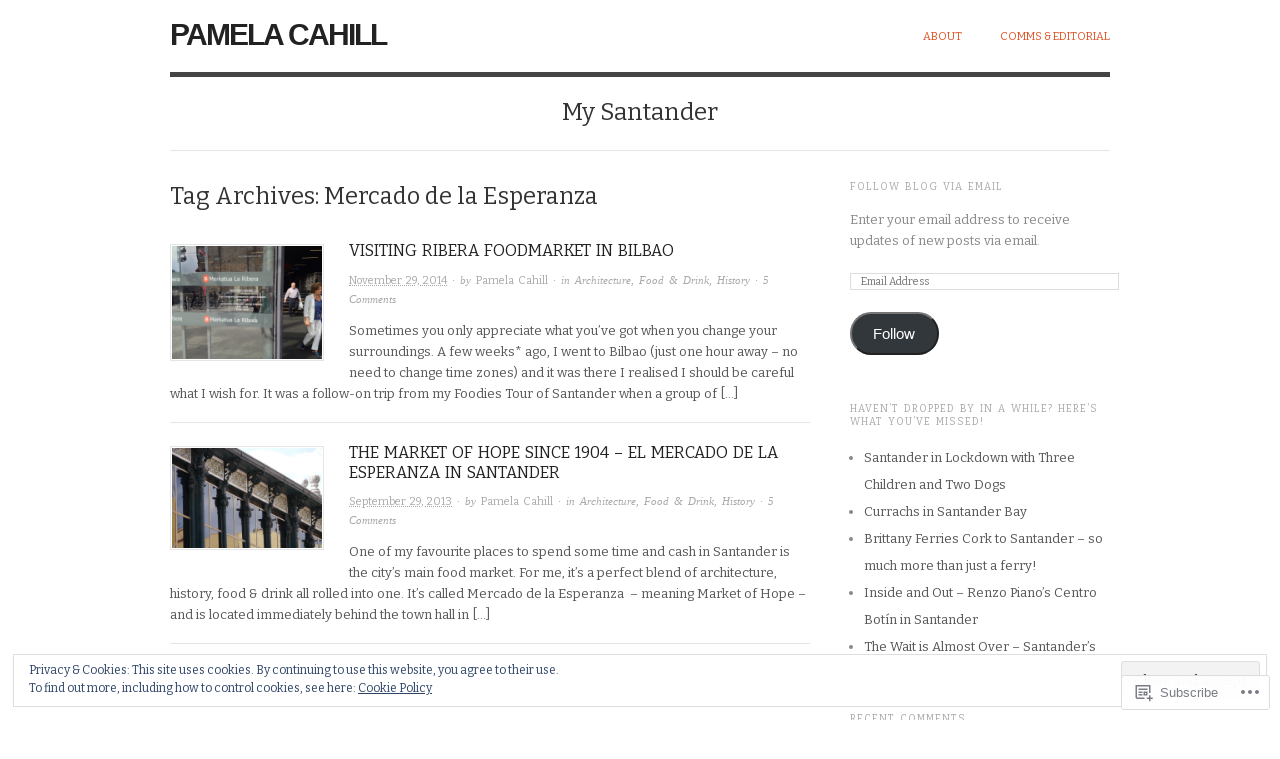

--- FILE ---
content_type: text/html; charset=UTF-8
request_url: https://pamelacahill.com/tag/mercado-de-la-esperanza/
body_size: 20731
content:

<!DOCTYPE html>
<html lang="en">
<head>
<meta charset="UTF-8" />
<meta name="viewport" content="width=device-width,initial-scale=1">
<title>Mercado de la Esperanza | Pamela Cahill</title>
<link rel="profile" href="http://gmpg.org/xfn/11" />
<link rel="pingback" href="https://pamelacahill.com/xmlrpc.php" />
<meta name='robots' content='max-image-preview:large' />

<!-- Async WordPress.com Remote Login -->
<script id="wpcom_remote_login_js">
var wpcom_remote_login_extra_auth = '';
function wpcom_remote_login_remove_dom_node_id( element_id ) {
	var dom_node = document.getElementById( element_id );
	if ( dom_node ) { dom_node.parentNode.removeChild( dom_node ); }
}
function wpcom_remote_login_remove_dom_node_classes( class_name ) {
	var dom_nodes = document.querySelectorAll( '.' + class_name );
	for ( var i = 0; i < dom_nodes.length; i++ ) {
		dom_nodes[ i ].parentNode.removeChild( dom_nodes[ i ] );
	}
}
function wpcom_remote_login_final_cleanup() {
	wpcom_remote_login_remove_dom_node_classes( "wpcom_remote_login_msg" );
	wpcom_remote_login_remove_dom_node_id( "wpcom_remote_login_key" );
	wpcom_remote_login_remove_dom_node_id( "wpcom_remote_login_validate" );
	wpcom_remote_login_remove_dom_node_id( "wpcom_remote_login_js" );
	wpcom_remote_login_remove_dom_node_id( "wpcom_request_access_iframe" );
	wpcom_remote_login_remove_dom_node_id( "wpcom_request_access_styles" );
}

// Watch for messages back from the remote login
window.addEventListener( "message", function( e ) {
	if ( e.origin === "https://r-login.wordpress.com" ) {
		var data = {};
		try {
			data = JSON.parse( e.data );
		} catch( e ) {
			wpcom_remote_login_final_cleanup();
			return;
		}

		if ( data.msg === 'LOGIN' ) {
			// Clean up the login check iframe
			wpcom_remote_login_remove_dom_node_id( "wpcom_remote_login_key" );

			var id_regex = new RegExp( /^[0-9]+$/ );
			var token_regex = new RegExp( /^.*|.*|.*$/ );
			if (
				token_regex.test( data.token )
				&& id_regex.test( data.wpcomid )
			) {
				// We have everything we need to ask for a login
				var script = document.createElement( "script" );
				script.setAttribute( "id", "wpcom_remote_login_validate" );
				script.src = '/remote-login.php?wpcom_remote_login=validate'
					+ '&wpcomid=' + data.wpcomid
					+ '&token=' + encodeURIComponent( data.token )
					+ '&host=' + window.location.protocol
					+ '//' + window.location.hostname
					+ '&postid=1620'
					+ '&is_singular=';
				document.body.appendChild( script );
			}

			return;
		}

		// Safari ITP, not logged in, so redirect
		if ( data.msg === 'LOGIN-REDIRECT' ) {
			window.location = 'https://wordpress.com/log-in?redirect_to=' + window.location.href;
			return;
		}

		// Safari ITP, storage access failed, remove the request
		if ( data.msg === 'LOGIN-REMOVE' ) {
			var css_zap = 'html { -webkit-transition: margin-top 1s; transition: margin-top 1s; } /* 9001 */ html { margin-top: 0 !important; } * html body { margin-top: 0 !important; } @media screen and ( max-width: 782px ) { html { margin-top: 0 !important; } * html body { margin-top: 0 !important; } }';
			var style_zap = document.createElement( 'style' );
			style_zap.type = 'text/css';
			style_zap.appendChild( document.createTextNode( css_zap ) );
			document.body.appendChild( style_zap );

			var e = document.getElementById( 'wpcom_request_access_iframe' );
			e.parentNode.removeChild( e );

			document.cookie = 'wordpress_com_login_access=denied; path=/; max-age=31536000';

			return;
		}

		// Safari ITP
		if ( data.msg === 'REQUEST_ACCESS' ) {
			console.log( 'request access: safari' );

			// Check ITP iframe enable/disable knob
			if ( wpcom_remote_login_extra_auth !== 'safari_itp_iframe' ) {
				return;
			}

			// If we are in a "private window" there is no ITP.
			var private_window = false;
			try {
				var opendb = window.openDatabase( null, null, null, null );
			} catch( e ) {
				private_window = true;
			}

			if ( private_window ) {
				console.log( 'private window' );
				return;
			}

			var iframe = document.createElement( 'iframe' );
			iframe.id = 'wpcom_request_access_iframe';
			iframe.setAttribute( 'scrolling', 'no' );
			iframe.setAttribute( 'sandbox', 'allow-storage-access-by-user-activation allow-scripts allow-same-origin allow-top-navigation-by-user-activation' );
			iframe.src = 'https://r-login.wordpress.com/remote-login.php?wpcom_remote_login=request_access&origin=' + encodeURIComponent( data.origin ) + '&wpcomid=' + encodeURIComponent( data.wpcomid );

			var css = 'html { -webkit-transition: margin-top 1s; transition: margin-top 1s; } /* 9001 */ html { margin-top: 46px !important; } * html body { margin-top: 46px !important; } @media screen and ( max-width: 660px ) { html { margin-top: 71px !important; } * html body { margin-top: 71px !important; } #wpcom_request_access_iframe { display: block; height: 71px !important; } } #wpcom_request_access_iframe { border: 0px; height: 46px; position: fixed; top: 0; left: 0; width: 100%; min-width: 100%; z-index: 99999; background: #23282d; } ';

			var style = document.createElement( 'style' );
			style.type = 'text/css';
			style.id = 'wpcom_request_access_styles';
			style.appendChild( document.createTextNode( css ) );
			document.body.appendChild( style );

			document.body.appendChild( iframe );
		}

		if ( data.msg === 'DONE' ) {
			wpcom_remote_login_final_cleanup();
		}
	}
}, false );

// Inject the remote login iframe after the page has had a chance to load
// more critical resources
window.addEventListener( "DOMContentLoaded", function( e ) {
	var iframe = document.createElement( "iframe" );
	iframe.style.display = "none";
	iframe.setAttribute( "scrolling", "no" );
	iframe.setAttribute( "id", "wpcom_remote_login_key" );
	iframe.src = "https://r-login.wordpress.com/remote-login.php"
		+ "?wpcom_remote_login=key"
		+ "&origin=aHR0cHM6Ly9wYW1lbGFjYWhpbGwuY29t"
		+ "&wpcomid=47879848"
		+ "&time=" + Math.floor( Date.now() / 1000 );
	document.body.appendChild( iframe );
}, false );
</script>
<link rel='dns-prefetch' href='//s0.wp.com' />
<link rel='dns-prefetch' href='//fonts-api.wp.com' />
<link rel="alternate" type="application/rss+xml" title="Pamela Cahill &raquo; Feed" href="https://pamelacahill.com/feed/" />
<link rel="alternate" type="application/rss+xml" title="Pamela Cahill &raquo; Comments Feed" href="https://pamelacahill.com/comments/feed/" />
<link rel="alternate" type="application/rss+xml" title="Pamela Cahill &raquo; Mercado de la Esperanza Tag Feed" href="https://pamelacahill.com/tag/mercado-de-la-esperanza/feed/" />
	<script type="text/javascript">
		/* <![CDATA[ */
		function addLoadEvent(func) {
			var oldonload = window.onload;
			if (typeof window.onload != 'function') {
				window.onload = func;
			} else {
				window.onload = function () {
					oldonload();
					func();
				}
			}
		}
		/* ]]> */
	</script>
	<link crossorigin='anonymous' rel='stylesheet' id='all-css-0-1' href='/_static/??/wp-content/mu-plugins/widgets/eu-cookie-law/templates/style.css,/wp-content/mu-plugins/likes/jetpack-likes.css?m=1743883414j&cssminify=yes' type='text/css' media='all' />
<style id='wp-emoji-styles-inline-css'>

	img.wp-smiley, img.emoji {
		display: inline !important;
		border: none !important;
		box-shadow: none !important;
		height: 1em !important;
		width: 1em !important;
		margin: 0 0.07em !important;
		vertical-align: -0.1em !important;
		background: none !important;
		padding: 0 !important;
	}
/*# sourceURL=wp-emoji-styles-inline-css */
</style>
<link crossorigin='anonymous' rel='stylesheet' id='all-css-2-1' href='/wp-content/plugins/gutenberg-core/v22.2.0/build/styles/block-library/style.css?m=1764855221i&cssminify=yes' type='text/css' media='all' />
<style id='wp-block-library-inline-css'>
.has-text-align-justify {
	text-align:justify;
}
.has-text-align-justify{text-align:justify;}

/*# sourceURL=wp-block-library-inline-css */
</style><style id='global-styles-inline-css'>
:root{--wp--preset--aspect-ratio--square: 1;--wp--preset--aspect-ratio--4-3: 4/3;--wp--preset--aspect-ratio--3-4: 3/4;--wp--preset--aspect-ratio--3-2: 3/2;--wp--preset--aspect-ratio--2-3: 2/3;--wp--preset--aspect-ratio--16-9: 16/9;--wp--preset--aspect-ratio--9-16: 9/16;--wp--preset--color--black: #000000;--wp--preset--color--cyan-bluish-gray: #abb8c3;--wp--preset--color--white: #ffffff;--wp--preset--color--pale-pink: #f78da7;--wp--preset--color--vivid-red: #cf2e2e;--wp--preset--color--luminous-vivid-orange: #ff6900;--wp--preset--color--luminous-vivid-amber: #fcb900;--wp--preset--color--light-green-cyan: #7bdcb5;--wp--preset--color--vivid-green-cyan: #00d084;--wp--preset--color--pale-cyan-blue: #8ed1fc;--wp--preset--color--vivid-cyan-blue: #0693e3;--wp--preset--color--vivid-purple: #9b51e0;--wp--preset--gradient--vivid-cyan-blue-to-vivid-purple: linear-gradient(135deg,rgb(6,147,227) 0%,rgb(155,81,224) 100%);--wp--preset--gradient--light-green-cyan-to-vivid-green-cyan: linear-gradient(135deg,rgb(122,220,180) 0%,rgb(0,208,130) 100%);--wp--preset--gradient--luminous-vivid-amber-to-luminous-vivid-orange: linear-gradient(135deg,rgb(252,185,0) 0%,rgb(255,105,0) 100%);--wp--preset--gradient--luminous-vivid-orange-to-vivid-red: linear-gradient(135deg,rgb(255,105,0) 0%,rgb(207,46,46) 100%);--wp--preset--gradient--very-light-gray-to-cyan-bluish-gray: linear-gradient(135deg,rgb(238,238,238) 0%,rgb(169,184,195) 100%);--wp--preset--gradient--cool-to-warm-spectrum: linear-gradient(135deg,rgb(74,234,220) 0%,rgb(151,120,209) 20%,rgb(207,42,186) 40%,rgb(238,44,130) 60%,rgb(251,105,98) 80%,rgb(254,248,76) 100%);--wp--preset--gradient--blush-light-purple: linear-gradient(135deg,rgb(255,206,236) 0%,rgb(152,150,240) 100%);--wp--preset--gradient--blush-bordeaux: linear-gradient(135deg,rgb(254,205,165) 0%,rgb(254,45,45) 50%,rgb(107,0,62) 100%);--wp--preset--gradient--luminous-dusk: linear-gradient(135deg,rgb(255,203,112) 0%,rgb(199,81,192) 50%,rgb(65,88,208) 100%);--wp--preset--gradient--pale-ocean: linear-gradient(135deg,rgb(255,245,203) 0%,rgb(182,227,212) 50%,rgb(51,167,181) 100%);--wp--preset--gradient--electric-grass: linear-gradient(135deg,rgb(202,248,128) 0%,rgb(113,206,126) 100%);--wp--preset--gradient--midnight: linear-gradient(135deg,rgb(2,3,129) 0%,rgb(40,116,252) 100%);--wp--preset--font-size--small: 13px;--wp--preset--font-size--medium: 20px;--wp--preset--font-size--large: 36px;--wp--preset--font-size--x-large: 42px;--wp--preset--font-family--albert-sans: 'Albert Sans', sans-serif;--wp--preset--font-family--alegreya: Alegreya, serif;--wp--preset--font-family--arvo: Arvo, serif;--wp--preset--font-family--bodoni-moda: 'Bodoni Moda', serif;--wp--preset--font-family--bricolage-grotesque: 'Bricolage Grotesque', sans-serif;--wp--preset--font-family--cabin: Cabin, sans-serif;--wp--preset--font-family--chivo: Chivo, sans-serif;--wp--preset--font-family--commissioner: Commissioner, sans-serif;--wp--preset--font-family--cormorant: Cormorant, serif;--wp--preset--font-family--courier-prime: 'Courier Prime', monospace;--wp--preset--font-family--crimson-pro: 'Crimson Pro', serif;--wp--preset--font-family--dm-mono: 'DM Mono', monospace;--wp--preset--font-family--dm-sans: 'DM Sans', sans-serif;--wp--preset--font-family--dm-serif-display: 'DM Serif Display', serif;--wp--preset--font-family--domine: Domine, serif;--wp--preset--font-family--eb-garamond: 'EB Garamond', serif;--wp--preset--font-family--epilogue: Epilogue, sans-serif;--wp--preset--font-family--fahkwang: Fahkwang, sans-serif;--wp--preset--font-family--figtree: Figtree, sans-serif;--wp--preset--font-family--fira-sans: 'Fira Sans', sans-serif;--wp--preset--font-family--fjalla-one: 'Fjalla One', sans-serif;--wp--preset--font-family--fraunces: Fraunces, serif;--wp--preset--font-family--gabarito: Gabarito, system-ui;--wp--preset--font-family--ibm-plex-mono: 'IBM Plex Mono', monospace;--wp--preset--font-family--ibm-plex-sans: 'IBM Plex Sans', sans-serif;--wp--preset--font-family--ibarra-real-nova: 'Ibarra Real Nova', serif;--wp--preset--font-family--instrument-serif: 'Instrument Serif', serif;--wp--preset--font-family--inter: Inter, sans-serif;--wp--preset--font-family--josefin-sans: 'Josefin Sans', sans-serif;--wp--preset--font-family--jost: Jost, sans-serif;--wp--preset--font-family--libre-baskerville: 'Libre Baskerville', serif;--wp--preset--font-family--libre-franklin: 'Libre Franklin', sans-serif;--wp--preset--font-family--literata: Literata, serif;--wp--preset--font-family--lora: Lora, serif;--wp--preset--font-family--merriweather: Merriweather, serif;--wp--preset--font-family--montserrat: Montserrat, sans-serif;--wp--preset--font-family--newsreader: Newsreader, serif;--wp--preset--font-family--noto-sans-mono: 'Noto Sans Mono', sans-serif;--wp--preset--font-family--nunito: Nunito, sans-serif;--wp--preset--font-family--open-sans: 'Open Sans', sans-serif;--wp--preset--font-family--overpass: Overpass, sans-serif;--wp--preset--font-family--pt-serif: 'PT Serif', serif;--wp--preset--font-family--petrona: Petrona, serif;--wp--preset--font-family--piazzolla: Piazzolla, serif;--wp--preset--font-family--playfair-display: 'Playfair Display', serif;--wp--preset--font-family--plus-jakarta-sans: 'Plus Jakarta Sans', sans-serif;--wp--preset--font-family--poppins: Poppins, sans-serif;--wp--preset--font-family--raleway: Raleway, sans-serif;--wp--preset--font-family--roboto: Roboto, sans-serif;--wp--preset--font-family--roboto-slab: 'Roboto Slab', serif;--wp--preset--font-family--rubik: Rubik, sans-serif;--wp--preset--font-family--rufina: Rufina, serif;--wp--preset--font-family--sora: Sora, sans-serif;--wp--preset--font-family--source-sans-3: 'Source Sans 3', sans-serif;--wp--preset--font-family--source-serif-4: 'Source Serif 4', serif;--wp--preset--font-family--space-mono: 'Space Mono', monospace;--wp--preset--font-family--syne: Syne, sans-serif;--wp--preset--font-family--texturina: Texturina, serif;--wp--preset--font-family--urbanist: Urbanist, sans-serif;--wp--preset--font-family--work-sans: 'Work Sans', sans-serif;--wp--preset--spacing--20: 0.44rem;--wp--preset--spacing--30: 0.67rem;--wp--preset--spacing--40: 1rem;--wp--preset--spacing--50: 1.5rem;--wp--preset--spacing--60: 2.25rem;--wp--preset--spacing--70: 3.38rem;--wp--preset--spacing--80: 5.06rem;--wp--preset--shadow--natural: 6px 6px 9px rgba(0, 0, 0, 0.2);--wp--preset--shadow--deep: 12px 12px 50px rgba(0, 0, 0, 0.4);--wp--preset--shadow--sharp: 6px 6px 0px rgba(0, 0, 0, 0.2);--wp--preset--shadow--outlined: 6px 6px 0px -3px rgb(255, 255, 255), 6px 6px rgb(0, 0, 0);--wp--preset--shadow--crisp: 6px 6px 0px rgb(0, 0, 0);}:where(.is-layout-flex){gap: 0.5em;}:where(.is-layout-grid){gap: 0.5em;}body .is-layout-flex{display: flex;}.is-layout-flex{flex-wrap: wrap;align-items: center;}.is-layout-flex > :is(*, div){margin: 0;}body .is-layout-grid{display: grid;}.is-layout-grid > :is(*, div){margin: 0;}:where(.wp-block-columns.is-layout-flex){gap: 2em;}:where(.wp-block-columns.is-layout-grid){gap: 2em;}:where(.wp-block-post-template.is-layout-flex){gap: 1.25em;}:where(.wp-block-post-template.is-layout-grid){gap: 1.25em;}.has-black-color{color: var(--wp--preset--color--black) !important;}.has-cyan-bluish-gray-color{color: var(--wp--preset--color--cyan-bluish-gray) !important;}.has-white-color{color: var(--wp--preset--color--white) !important;}.has-pale-pink-color{color: var(--wp--preset--color--pale-pink) !important;}.has-vivid-red-color{color: var(--wp--preset--color--vivid-red) !important;}.has-luminous-vivid-orange-color{color: var(--wp--preset--color--luminous-vivid-orange) !important;}.has-luminous-vivid-amber-color{color: var(--wp--preset--color--luminous-vivid-amber) !important;}.has-light-green-cyan-color{color: var(--wp--preset--color--light-green-cyan) !important;}.has-vivid-green-cyan-color{color: var(--wp--preset--color--vivid-green-cyan) !important;}.has-pale-cyan-blue-color{color: var(--wp--preset--color--pale-cyan-blue) !important;}.has-vivid-cyan-blue-color{color: var(--wp--preset--color--vivid-cyan-blue) !important;}.has-vivid-purple-color{color: var(--wp--preset--color--vivid-purple) !important;}.has-black-background-color{background-color: var(--wp--preset--color--black) !important;}.has-cyan-bluish-gray-background-color{background-color: var(--wp--preset--color--cyan-bluish-gray) !important;}.has-white-background-color{background-color: var(--wp--preset--color--white) !important;}.has-pale-pink-background-color{background-color: var(--wp--preset--color--pale-pink) !important;}.has-vivid-red-background-color{background-color: var(--wp--preset--color--vivid-red) !important;}.has-luminous-vivid-orange-background-color{background-color: var(--wp--preset--color--luminous-vivid-orange) !important;}.has-luminous-vivid-amber-background-color{background-color: var(--wp--preset--color--luminous-vivid-amber) !important;}.has-light-green-cyan-background-color{background-color: var(--wp--preset--color--light-green-cyan) !important;}.has-vivid-green-cyan-background-color{background-color: var(--wp--preset--color--vivid-green-cyan) !important;}.has-pale-cyan-blue-background-color{background-color: var(--wp--preset--color--pale-cyan-blue) !important;}.has-vivid-cyan-blue-background-color{background-color: var(--wp--preset--color--vivid-cyan-blue) !important;}.has-vivid-purple-background-color{background-color: var(--wp--preset--color--vivid-purple) !important;}.has-black-border-color{border-color: var(--wp--preset--color--black) !important;}.has-cyan-bluish-gray-border-color{border-color: var(--wp--preset--color--cyan-bluish-gray) !important;}.has-white-border-color{border-color: var(--wp--preset--color--white) !important;}.has-pale-pink-border-color{border-color: var(--wp--preset--color--pale-pink) !important;}.has-vivid-red-border-color{border-color: var(--wp--preset--color--vivid-red) !important;}.has-luminous-vivid-orange-border-color{border-color: var(--wp--preset--color--luminous-vivid-orange) !important;}.has-luminous-vivid-amber-border-color{border-color: var(--wp--preset--color--luminous-vivid-amber) !important;}.has-light-green-cyan-border-color{border-color: var(--wp--preset--color--light-green-cyan) !important;}.has-vivid-green-cyan-border-color{border-color: var(--wp--preset--color--vivid-green-cyan) !important;}.has-pale-cyan-blue-border-color{border-color: var(--wp--preset--color--pale-cyan-blue) !important;}.has-vivid-cyan-blue-border-color{border-color: var(--wp--preset--color--vivid-cyan-blue) !important;}.has-vivid-purple-border-color{border-color: var(--wp--preset--color--vivid-purple) !important;}.has-vivid-cyan-blue-to-vivid-purple-gradient-background{background: var(--wp--preset--gradient--vivid-cyan-blue-to-vivid-purple) !important;}.has-light-green-cyan-to-vivid-green-cyan-gradient-background{background: var(--wp--preset--gradient--light-green-cyan-to-vivid-green-cyan) !important;}.has-luminous-vivid-amber-to-luminous-vivid-orange-gradient-background{background: var(--wp--preset--gradient--luminous-vivid-amber-to-luminous-vivid-orange) !important;}.has-luminous-vivid-orange-to-vivid-red-gradient-background{background: var(--wp--preset--gradient--luminous-vivid-orange-to-vivid-red) !important;}.has-very-light-gray-to-cyan-bluish-gray-gradient-background{background: var(--wp--preset--gradient--very-light-gray-to-cyan-bluish-gray) !important;}.has-cool-to-warm-spectrum-gradient-background{background: var(--wp--preset--gradient--cool-to-warm-spectrum) !important;}.has-blush-light-purple-gradient-background{background: var(--wp--preset--gradient--blush-light-purple) !important;}.has-blush-bordeaux-gradient-background{background: var(--wp--preset--gradient--blush-bordeaux) !important;}.has-luminous-dusk-gradient-background{background: var(--wp--preset--gradient--luminous-dusk) !important;}.has-pale-ocean-gradient-background{background: var(--wp--preset--gradient--pale-ocean) !important;}.has-electric-grass-gradient-background{background: var(--wp--preset--gradient--electric-grass) !important;}.has-midnight-gradient-background{background: var(--wp--preset--gradient--midnight) !important;}.has-small-font-size{font-size: var(--wp--preset--font-size--small) !important;}.has-medium-font-size{font-size: var(--wp--preset--font-size--medium) !important;}.has-large-font-size{font-size: var(--wp--preset--font-size--large) !important;}.has-x-large-font-size{font-size: var(--wp--preset--font-size--x-large) !important;}.has-albert-sans-font-family{font-family: var(--wp--preset--font-family--albert-sans) !important;}.has-alegreya-font-family{font-family: var(--wp--preset--font-family--alegreya) !important;}.has-arvo-font-family{font-family: var(--wp--preset--font-family--arvo) !important;}.has-bodoni-moda-font-family{font-family: var(--wp--preset--font-family--bodoni-moda) !important;}.has-bricolage-grotesque-font-family{font-family: var(--wp--preset--font-family--bricolage-grotesque) !important;}.has-cabin-font-family{font-family: var(--wp--preset--font-family--cabin) !important;}.has-chivo-font-family{font-family: var(--wp--preset--font-family--chivo) !important;}.has-commissioner-font-family{font-family: var(--wp--preset--font-family--commissioner) !important;}.has-cormorant-font-family{font-family: var(--wp--preset--font-family--cormorant) !important;}.has-courier-prime-font-family{font-family: var(--wp--preset--font-family--courier-prime) !important;}.has-crimson-pro-font-family{font-family: var(--wp--preset--font-family--crimson-pro) !important;}.has-dm-mono-font-family{font-family: var(--wp--preset--font-family--dm-mono) !important;}.has-dm-sans-font-family{font-family: var(--wp--preset--font-family--dm-sans) !important;}.has-dm-serif-display-font-family{font-family: var(--wp--preset--font-family--dm-serif-display) !important;}.has-domine-font-family{font-family: var(--wp--preset--font-family--domine) !important;}.has-eb-garamond-font-family{font-family: var(--wp--preset--font-family--eb-garamond) !important;}.has-epilogue-font-family{font-family: var(--wp--preset--font-family--epilogue) !important;}.has-fahkwang-font-family{font-family: var(--wp--preset--font-family--fahkwang) !important;}.has-figtree-font-family{font-family: var(--wp--preset--font-family--figtree) !important;}.has-fira-sans-font-family{font-family: var(--wp--preset--font-family--fira-sans) !important;}.has-fjalla-one-font-family{font-family: var(--wp--preset--font-family--fjalla-one) !important;}.has-fraunces-font-family{font-family: var(--wp--preset--font-family--fraunces) !important;}.has-gabarito-font-family{font-family: var(--wp--preset--font-family--gabarito) !important;}.has-ibm-plex-mono-font-family{font-family: var(--wp--preset--font-family--ibm-plex-mono) !important;}.has-ibm-plex-sans-font-family{font-family: var(--wp--preset--font-family--ibm-plex-sans) !important;}.has-ibarra-real-nova-font-family{font-family: var(--wp--preset--font-family--ibarra-real-nova) !important;}.has-instrument-serif-font-family{font-family: var(--wp--preset--font-family--instrument-serif) !important;}.has-inter-font-family{font-family: var(--wp--preset--font-family--inter) !important;}.has-josefin-sans-font-family{font-family: var(--wp--preset--font-family--josefin-sans) !important;}.has-jost-font-family{font-family: var(--wp--preset--font-family--jost) !important;}.has-libre-baskerville-font-family{font-family: var(--wp--preset--font-family--libre-baskerville) !important;}.has-libre-franklin-font-family{font-family: var(--wp--preset--font-family--libre-franklin) !important;}.has-literata-font-family{font-family: var(--wp--preset--font-family--literata) !important;}.has-lora-font-family{font-family: var(--wp--preset--font-family--lora) !important;}.has-merriweather-font-family{font-family: var(--wp--preset--font-family--merriweather) !important;}.has-montserrat-font-family{font-family: var(--wp--preset--font-family--montserrat) !important;}.has-newsreader-font-family{font-family: var(--wp--preset--font-family--newsreader) !important;}.has-noto-sans-mono-font-family{font-family: var(--wp--preset--font-family--noto-sans-mono) !important;}.has-nunito-font-family{font-family: var(--wp--preset--font-family--nunito) !important;}.has-open-sans-font-family{font-family: var(--wp--preset--font-family--open-sans) !important;}.has-overpass-font-family{font-family: var(--wp--preset--font-family--overpass) !important;}.has-pt-serif-font-family{font-family: var(--wp--preset--font-family--pt-serif) !important;}.has-petrona-font-family{font-family: var(--wp--preset--font-family--petrona) !important;}.has-piazzolla-font-family{font-family: var(--wp--preset--font-family--piazzolla) !important;}.has-playfair-display-font-family{font-family: var(--wp--preset--font-family--playfair-display) !important;}.has-plus-jakarta-sans-font-family{font-family: var(--wp--preset--font-family--plus-jakarta-sans) !important;}.has-poppins-font-family{font-family: var(--wp--preset--font-family--poppins) !important;}.has-raleway-font-family{font-family: var(--wp--preset--font-family--raleway) !important;}.has-roboto-font-family{font-family: var(--wp--preset--font-family--roboto) !important;}.has-roboto-slab-font-family{font-family: var(--wp--preset--font-family--roboto-slab) !important;}.has-rubik-font-family{font-family: var(--wp--preset--font-family--rubik) !important;}.has-rufina-font-family{font-family: var(--wp--preset--font-family--rufina) !important;}.has-sora-font-family{font-family: var(--wp--preset--font-family--sora) !important;}.has-source-sans-3-font-family{font-family: var(--wp--preset--font-family--source-sans-3) !important;}.has-source-serif-4-font-family{font-family: var(--wp--preset--font-family--source-serif-4) !important;}.has-space-mono-font-family{font-family: var(--wp--preset--font-family--space-mono) !important;}.has-syne-font-family{font-family: var(--wp--preset--font-family--syne) !important;}.has-texturina-font-family{font-family: var(--wp--preset--font-family--texturina) !important;}.has-urbanist-font-family{font-family: var(--wp--preset--font-family--urbanist) !important;}.has-work-sans-font-family{font-family: var(--wp--preset--font-family--work-sans) !important;}
/*# sourceURL=global-styles-inline-css */
</style>

<style id='classic-theme-styles-inline-css'>
/*! This file is auto-generated */
.wp-block-button__link{color:#fff;background-color:#32373c;border-radius:9999px;box-shadow:none;text-decoration:none;padding:calc(.667em + 2px) calc(1.333em + 2px);font-size:1.125em}.wp-block-file__button{background:#32373c;color:#fff;text-decoration:none}
/*# sourceURL=/wp-includes/css/classic-themes.min.css */
</style>
<link crossorigin='anonymous' rel='stylesheet' id='all-css-4-1' href='/_static/??-eJx9jsEKwjAQRH/IzRJbtB7Eb2nSRaPZZskmFv/eiFAFwcschveGwUXAp7nQXFBiPYdZ0ScXk78pbo0djAUNLJEg0930OAUtKwFaHpGMV93g1xBX+Gxlaj3LWF4E0xRGisQN+6ct0hxwTjKpQksOlaFcmqg/3rtGqQ5TDs3H9daJj3bf292h67rh+gSqq1bd&cssminify=yes' type='text/css' media='all' />
<link rel='stylesheet' id='origin-font-bitter-css' href='https://fonts-api.wp.com/css?family=Bitter&#038;ver=20120821' media='all' />
<link crossorigin='anonymous' rel='stylesheet' id='all-css-6-1' href='/_static/??-eJzTLy/QTc7PK0nNK9HPLdUtyClNz8wr1i9KTcrJTwcy0/WTi5G5ekCujj52Temp+bo5+cmJJZn5eSgc3bScxMwikFb7XFtDE1NLExMLc0OTLACohS2q&cssminify=yes' type='text/css' media='all' />
<style id='jetpack-global-styles-frontend-style-inline-css'>
:root { --font-headings: unset; --font-base: unset; --font-headings-default: -apple-system,BlinkMacSystemFont,"Segoe UI",Roboto,Oxygen-Sans,Ubuntu,Cantarell,"Helvetica Neue",sans-serif; --font-base-default: -apple-system,BlinkMacSystemFont,"Segoe UI",Roboto,Oxygen-Sans,Ubuntu,Cantarell,"Helvetica Neue",sans-serif;}
/*# sourceURL=jetpack-global-styles-frontend-style-inline-css */
</style>
<link crossorigin='anonymous' rel='stylesheet' id='all-css-8-1' href='/_static/??-eJyNjcsKAjEMRX/IGtQZBxfip0hMS9sxTYppGfx7H7gRN+7ugcs5sFRHKi1Ig9Jd5R6zGMyhVaTrh8G6QFHfORhYwlvw6P39PbPENZmt4G/ROQuBKWVkxxrVvuBH1lIoz2waILJekF+HUzlupnG3nQ77YZwfuRJIaQ==&cssminify=yes' type='text/css' media='all' />
<script type="text/javascript" id="wpcom-actionbar-placeholder-js-extra">
/* <![CDATA[ */
var actionbardata = {"siteID":"47879848","postID":"0","siteURL":"https://pamelacahill.com","xhrURL":"https://pamelacahill.com/wp-admin/admin-ajax.php","nonce":"b199b3234a","isLoggedIn":"","statusMessage":"","subsEmailDefault":"instantly","proxyScriptUrl":"https://s0.wp.com/wp-content/js/wpcom-proxy-request.js?m=1513050504i&amp;ver=20211021","i18n":{"followedText":"New posts from this site will now appear in your \u003Ca href=\"https://wordpress.com/reader\"\u003EReader\u003C/a\u003E","foldBar":"Collapse this bar","unfoldBar":"Expand this bar","shortLinkCopied":"Shortlink copied to clipboard."}};
//# sourceURL=wpcom-actionbar-placeholder-js-extra
/* ]]> */
</script>
<script type="text/javascript" id="jetpack-mu-wpcom-settings-js-before">
/* <![CDATA[ */
var JETPACK_MU_WPCOM_SETTINGS = {"assetsUrl":"https://s0.wp.com/wp-content/mu-plugins/jetpack-mu-wpcom-plugin/sun/jetpack_vendor/automattic/jetpack-mu-wpcom/src/build/"};
//# sourceURL=jetpack-mu-wpcom-settings-js-before
/* ]]> */
</script>
<script crossorigin='anonymous' type='text/javascript'  src='/_static/??/wp-content/js/rlt-proxy.js,/wp-content/blog-plugins/wordads-classes/js/cmp/v2/cmp-non-gdpr.js?m=1720530689j'></script>
<script type="text/javascript" id="rlt-proxy-js-after">
/* <![CDATA[ */
	rltInitialize( {"token":null,"iframeOrigins":["https:\/\/widgets.wp.com"]} );
//# sourceURL=rlt-proxy-js-after
/* ]]> */
</script>
<link rel="EditURI" type="application/rsd+xml" title="RSD" href="https://cahillp.wordpress.com/xmlrpc.php?rsd" />
<meta name="generator" content="WordPress.com" />

<!-- Jetpack Open Graph Tags -->
<meta property="og:type" content="website" />
<meta property="og:title" content="Mercado de la Esperanza &#8211; Pamela Cahill" />
<meta property="og:url" content="https://pamelacahill.com/tag/mercado-de-la-esperanza/" />
<meta property="og:site_name" content="Pamela Cahill" />
<meta property="og:image" content="https://secure.gravatar.com/blavatar/c8f72d708dc0c065b02b2fabe054262e59ee3e4a6fe27add8b48a3e3401f5f45?s=200&#038;ts=1766169012" />
<meta property="og:image:width" content="200" />
<meta property="og:image:height" content="200" />
<meta property="og:image:alt" content="" />
<meta property="og:locale" content="en_US" />
<meta name="twitter:creator" content="@cahillpamela" />
<meta name="twitter:site" content="@cahillpamela" />

<!-- End Jetpack Open Graph Tags -->
<link rel="shortcut icon" type="image/x-icon" href="https://secure.gravatar.com/blavatar/c8f72d708dc0c065b02b2fabe054262e59ee3e4a6fe27add8b48a3e3401f5f45?s=32" sizes="16x16" />
<link rel="icon" type="image/x-icon" href="https://secure.gravatar.com/blavatar/c8f72d708dc0c065b02b2fabe054262e59ee3e4a6fe27add8b48a3e3401f5f45?s=32" sizes="16x16" />
<link rel="apple-touch-icon" href="https://secure.gravatar.com/blavatar/c8f72d708dc0c065b02b2fabe054262e59ee3e4a6fe27add8b48a3e3401f5f45?s=114" />
<link rel='openid.server' href='https://pamelacahill.com/?openidserver=1' />
<link rel='openid.delegate' href='https://pamelacahill.com/' />
<link rel="search" type="application/opensearchdescription+xml" href="https://pamelacahill.com/osd.xml" title="Pamela Cahill" />
<link rel="search" type="application/opensearchdescription+xml" href="https://s1.wp.com/opensearch.xml" title="WordPress.com" />
<style type="text/css">.recentcomments a{display:inline !important;padding:0 !important;margin:0 !important;}</style>		<style type="text/css">
			.recentcomments a {
				display: inline !important;
				padding: 0 !important;
				margin: 0 !important;
			}

			table.recentcommentsavatartop img.avatar, table.recentcommentsavatarend img.avatar {
				border: 0px;
				margin: 0;
			}

			table.recentcommentsavatartop a, table.recentcommentsavatarend a {
				border: 0px !important;
				background-color: transparent !important;
			}

			td.recentcommentsavatarend, td.recentcommentsavatartop {
				padding: 0px 0px 1px 0px;
				margin: 0px;
			}

			td.recentcommentstextend {
				border: none !important;
				padding: 0px 0px 2px 10px;
			}

			.rtl td.recentcommentstextend {
				padding: 0px 10px 2px 0px;
			}

			td.recentcommentstexttop {
				border: none;
				padding: 0px 0px 0px 10px;
			}

			.rtl td.recentcommentstexttop {
				padding: 0px 10px 0px 0px;
			}
		</style>
		<meta name="description" content="Posts about Mercado de la Esperanza written by Pamela Cahill" />
		<script type="text/javascript">

			window.doNotSellCallback = function() {

				var linkElements = [
					'a[href="https://wordpress.com/?ref=footer_blog"]',
					'a[href="https://wordpress.com/?ref=footer_website"]',
					'a[href="https://wordpress.com/?ref=vertical_footer"]',
					'a[href^="https://wordpress.com/?ref=footer_segment_"]',
				].join(',');

				var dnsLink = document.createElement( 'a' );
				dnsLink.href = 'https://wordpress.com/advertising-program-optout/';
				dnsLink.classList.add( 'do-not-sell-link' );
				dnsLink.rel = 'nofollow';
				dnsLink.style.marginLeft = '0.5em';
				dnsLink.textContent = 'Do Not Sell or Share My Personal Information';

				var creditLinks = document.querySelectorAll( linkElements );

				if ( 0 === creditLinks.length ) {
					return false;
				}

				Array.prototype.forEach.call( creditLinks, function( el ) {
					el.insertAdjacentElement( 'afterend', dnsLink );
				});

				return true;
			};

		</script>
		<script type="text/javascript">
	window.google_analytics_uacct = "UA-52447-2";
</script>

<script type="text/javascript">
	var _gaq = _gaq || [];
	_gaq.push(['_setAccount', 'UA-52447-2']);
	_gaq.push(['_gat._anonymizeIp']);
	_gaq.push(['_setDomainName', 'none']);
	_gaq.push(['_setAllowLinker', true]);
	_gaq.push(['_initData']);
	_gaq.push(['_trackPageview']);

	(function() {
		var ga = document.createElement('script'); ga.type = 'text/javascript'; ga.async = true;
		ga.src = ('https:' == document.location.protocol ? 'https://ssl' : 'http://www') + '.google-analytics.com/ga.js';
		(document.getElementsByTagName('head')[0] || document.getElementsByTagName('body')[0]).appendChild(ga);
	})();
</script>
<link crossorigin='anonymous' rel='stylesheet' id='all-css-0-3' href='/_static/??-eJyNzMsKAjEMheEXshPqBXUhPoo4bRgytmkwCYNvbwdm487d+eDwwyIhNTZkg+pBik/ECjOaPNNrM6gzPIgTjE4ld46a3iRGrX9/NFTiIanu4O9wbdkLKiyUJzQFaxKkaV9qn4Jr7V5v8Xw6XC/xGPfzF4aPQ7Q=&cssminify=yes' type='text/css' media='all' />
</head>

<body class="archive tag tag-mercado-de-la-esperanza tag-48089051 wp-theme-puborigin customizer-styles-applied jetpack-reblog-enabled">

	<div id="container">

		<div class="wrap">

			
			
			<div id="header">

				<div id="branding">

					<h1 id="site-title">
						<a href="https://pamelacahill.com/" title="Pamela Cahill" rel="Home">
							Pamela Cahill						</a>
					</h1>

				</div><!-- #branding -->

				<div id="menu-primary" class="menu-container">

					<div id="menu-primary-items" class="menu"><ul>
<li class="page_item page-item-1"><a href="https://pamelacahill.com/about/">About</a></li>
<li class="page_item page-item-2374"><a href="https://pamelacahill.com/freelance-journalist/">Comms &amp; editorial</a></li>
</ul></div>

				</div><!-- #menu-primary .menu-container -->

				<div id="site-description">
					<span>My Santander</span>
				</div>

			</div><!-- #header -->

			<div id="main">
	<div id="content">

		<div class="hfeed" id="hfeed">

			<h1 class="page-title">
				Tag Archives: <span>Mercado de la Esperanza</span>			</h1>

			
				
					<div id="post-1620" class="post-1620 post type-post status-publish format-standard has-post-thumbnail hentry category-architecture-2 category-food-drink category-history tag-alhondiga tag-bilbao tag-foodmarkets tag-markets tag-mercado-de-la-esperanza tag-mercado-de-la-ribera tag-santander tag-spain">

						
							<a href="https://pamelacahill.com/2014/11/29/visiting-ribera-foodmarket-in-bilbao/" title="Permalink to Visiting Ribera Foodmarket in&nbsp;Bilbao" rel="1620"><img width="3264" height="2448" src="https://pamelacahill.com/wp-content/uploads/2014/11/img_9950-mkt.jpg?w=3264" class="attachment-featured thumbnail size-featured thumbnail wp-post-image" alt="Bilbao market mercado Pais Vasco Spain" decoding="async" srcset="https://pamelacahill.com/wp-content/uploads/2014/11/img_9950-mkt.jpg?w=3264 3264w, https://pamelacahill.com/wp-content/uploads/2014/11/img_9950-mkt.jpg?w=150 150w, https://pamelacahill.com/wp-content/uploads/2014/11/img_9950-mkt.jpg?w=300 300w, https://pamelacahill.com/wp-content/uploads/2014/11/img_9950-mkt.jpg?w=768 768w, https://pamelacahill.com/wp-content/uploads/2014/11/img_9950-mkt.jpg?w=1024 1024w, https://pamelacahill.com/wp-content/uploads/2014/11/img_9950-mkt.jpg?w=1440 1440w" sizes="(max-width: 3264px) 100vw, 3264px" data-attachment-id="1639" data-permalink="https://pamelacahill.com/2014/11/29/visiting-ribera-foodmarket-in-bilbao/img_9950-mkt/" data-orig-file="https://pamelacahill.com/wp-content/uploads/2014/11/img_9950-mkt.jpg" data-orig-size="3264,2448" data-comments-opened="1" data-image-meta="{&quot;aperture&quot;:&quot;2.4&quot;,&quot;credit&quot;:&quot;&quot;,&quot;camera&quot;:&quot;iPhone 4S&quot;,&quot;caption&quot;:&quot;&quot;,&quot;created_timestamp&quot;:&quot;1412428597&quot;,&quot;copyright&quot;:&quot;&quot;,&quot;focal_length&quot;:&quot;4.28&quot;,&quot;iso&quot;:&quot;50&quot;,&quot;shutter_speed&quot;:&quot;0.0032786885245902&quot;,&quot;title&quot;:&quot;&quot;,&quot;orientation&quot;:&quot;0&quot;}" data-image-title="Fish Cantabria Basque Country Santander Bilbao Market Auction" data-image-description="&lt;p&gt;The timetable for the foodmarket in Bilbao, The Basque Country, Spain&lt;/p&gt;
" data-image-caption="&lt;p&gt;The opening hours at the Ribera market in Bilbao&amp;#8230;&lt;/p&gt;
" data-medium-file="https://pamelacahill.com/wp-content/uploads/2014/11/img_9950-mkt.jpg?w=300" data-large-file="https://pamelacahill.com/wp-content/uploads/2014/11/img_9950-mkt.jpg?w=640" /></a>

						
						<h2 class="entry-title"><a href="https://pamelacahill.com/2014/11/29/visiting-ribera-foodmarket-in-bilbao/" rel="bookmark">Visiting Ribera Foodmarket in&nbsp;Bilbao</a></h2>
						<div class="byline">
							<abbr class="published" title="November 29, 2014 9:21 pm"><a href="https://pamelacahill.com/2014/11/29/visiting-ribera-foodmarket-in-bilbao/">November 29, 2014</a></abbr> &middot;							by <span class="author vcard"><a href="https://pamelacahill.com/author/cahillpamela/" title="Posts by Pamela Cahill" rel="author">Pamela Cahill</a></span> &middot;							in <a href="https://pamelacahill.com/category/architecture-2/" rel="category tag">Architecture</a>, <a href="https://pamelacahill.com/category/food-drink/" rel="category tag">Food &amp; Drink</a>, <a href="https://pamelacahill.com/category/history/" rel="category tag">History</a>														&middot; <span class="comments-link"><a href="https://pamelacahill.com/2014/11/29/visiting-ribera-foodmarket-in-bilbao/#comments">5 Comments</a></span>
														<span class="edit"></span>
						</div>

						<div class="entry-summary">

							<p>Sometimes you only appreciate what you&#8217;ve got when you change your surroundings. A few weeks* ago, I went to Bilbao (just one hour away &#8211; no need to change time zones) and it was there I realised I should be careful what I wish for. It was a follow-on trip from my Foodies Tour of Santander when a group of [&hellip;]</p>

							
						</div><!-- .entry-summary -->

					</div><!-- .hentry -->

				
					<div id="post-845" class="post-845 post type-post status-publish format-standard has-post-thumbnail hentry category-architecture-2 category-food-drink category-history tag-1001170 tag-eduardo-reynals tag-fish tag-iron tag-juan-moya tag-leonardo-corcho tag-market tag-mercado-de-la-esperanza tag-santander">

						
							<a href="https://pamelacahill.com/2013/09/29/mercado-esperanza-market-santander/" title="Permalink to The Market of Hope since 1904 &#8211; El Mercado de la Esperanza in&nbsp;Santander" rel="845"><img width="4099" height="2737" src="https://pamelacahill.com/wp-content/uploads/2013/09/p1030145.jpg?w=4099" class="attachment-featured thumbnail size-featured thumbnail wp-post-image" alt="Mercado de Esperanza Santander Market Fish Food" decoding="async" srcset="https://pamelacahill.com/wp-content/uploads/2013/09/p1030145.jpg?w=4099 4099w, https://pamelacahill.com/wp-content/uploads/2013/09/p1030145.jpg?w=150 150w, https://pamelacahill.com/wp-content/uploads/2013/09/p1030145.jpg?w=300 300w, https://pamelacahill.com/wp-content/uploads/2013/09/p1030145.jpg?w=768 768w, https://pamelacahill.com/wp-content/uploads/2013/09/p1030145.jpg?w=1024 1024w, https://pamelacahill.com/wp-content/uploads/2013/09/p1030145.jpg?w=1440 1440w" sizes="(max-width: 4099px) 100vw, 4099px" data-attachment-id="887" data-permalink="https://pamelacahill.com/2013/09/29/mercado-esperanza-market-santander/p1030145/" data-orig-file="https://pamelacahill.com/wp-content/uploads/2013/09/p1030145.jpg" data-orig-size="4099,2737" data-comments-opened="1" data-image-meta="{&quot;aperture&quot;:&quot;5&quot;,&quot;credit&quot;:&quot;&quot;,&quot;camera&quot;:&quot;DMC-GX1&quot;,&quot;caption&quot;:&quot;&quot;,&quot;created_timestamp&quot;:&quot;1380029601&quot;,&quot;copyright&quot;:&quot;&quot;,&quot;focal_length&quot;:&quot;103&quot;,&quot;iso&quot;:&quot;160&quot;,&quot;shutter_speed&quot;:&quot;0.003125&quot;,&quot;title&quot;:&quot;&quot;}" data-image-title="P1030145" data-image-description="&lt;p&gt;View of the tile detail at the Esperanza market in Santander&lt;/p&gt;
" data-image-caption="&lt;p&gt;Here you can see the tiles and some of the iron-work&lt;/p&gt;
" data-medium-file="https://pamelacahill.com/wp-content/uploads/2013/09/p1030145.jpg?w=300" data-large-file="https://pamelacahill.com/wp-content/uploads/2013/09/p1030145.jpg?w=640" /></a>

						
						<h2 class="entry-title"><a href="https://pamelacahill.com/2013/09/29/mercado-esperanza-market-santander/" rel="bookmark">The Market of Hope since 1904 &#8211; El Mercado de la Esperanza in&nbsp;Santander</a></h2>
						<div class="byline">
							<abbr class="published" title="September 29, 2013 9:23 am"><a href="https://pamelacahill.com/2013/09/29/mercado-esperanza-market-santander/">September 29, 2013</a></abbr> &middot;							by <span class="author vcard"><a href="https://pamelacahill.com/author/cahillpamela/" title="Posts by Pamela Cahill" rel="author">Pamela Cahill</a></span> &middot;							in <a href="https://pamelacahill.com/category/architecture-2/" rel="category tag">Architecture</a>, <a href="https://pamelacahill.com/category/food-drink/" rel="category tag">Food &amp; Drink</a>, <a href="https://pamelacahill.com/category/history/" rel="category tag">History</a>														&middot; <span class="comments-link"><a href="https://pamelacahill.com/2013/09/29/mercado-esperanza-market-santander/#comments">5 Comments</a></span>
														<span class="edit"></span>
						</div>

						<div class="entry-summary">

							<p>One of my favourite places to spend some time and cash in Santander is the city&#8217;s main food market. For me, it&#8217;s a perfect blend of architecture, history, food &amp; drink all rolled into one. It&#8217;s called Mercado de la Esperanza  &#8211; meaning Market of Hope &#8211; and is located immediately behind the town hall in [&hellip;]</p>

							
						</div><!-- .entry-summary -->

					</div><!-- .hentry -->

				
			
		</div><!-- .hfeed -->

		
	
		<div class="loop-nav">
			
					</div><!-- .loop-nav -->

	
	</div><!-- #content -->

				<div id="sidebar-primary" class="sidebar">

		<div id="blog_subscription-2" class="widget widget_blog_subscription jetpack_subscription_widget widget-widget_blog_subscription jetpack_subscription_widget"><h3 class="widget-title"><label for="subscribe-field">Follow Blog via Email</label></h3>

			<div class="wp-block-jetpack-subscriptions__container">
			<form
				action="https://subscribe.wordpress.com"
				method="post"
				accept-charset="utf-8"
				data-blog="47879848"
				data-post_access_level="everybody"
				id="subscribe-blog"
			>
				<p>Enter your email address to receive updates of new posts via email.</p>
				<p id="subscribe-email">
					<label
						id="subscribe-field-label"
						for="subscribe-field"
						class="screen-reader-text"
					>
						Email Address:					</label>

					<input
							type="email"
							name="email"
							autocomplete="email"
							
							style="width: 95%; padding: 1px 10px"
							placeholder="Email Address"
							value=""
							id="subscribe-field"
							required
						/>				</p>

				<p id="subscribe-submit"
									>
					<input type="hidden" name="action" value="subscribe"/>
					<input type="hidden" name="blog_id" value="47879848"/>
					<input type="hidden" name="source" value="https://pamelacahill.com/tag/mercado-de-la-esperanza/"/>
					<input type="hidden" name="sub-type" value="widget"/>
					<input type="hidden" name="redirect_fragment" value="subscribe-blog"/>
					<input type="hidden" id="_wpnonce" name="_wpnonce" value="4485f01e24" />					<button type="submit"
													class="wp-block-button__link"
																	>
						Follow					</button>
				</p>
			</form>
						</div>
			
</div>
		<div id="recent-posts-2" class="widget widget_recent_entries widget-widget_recent_entries">
		<h3 class="widget-title">Haven&#8217;t dropped by in a while? Here&#8217;s what you&#8217;ve missed!</h3>
		<ul>
											<li>
					<a href="https://pamelacahill.com/2020/03/21/santander-in-lockdown-with-three-children-and-two-dog/">Santander in Lockdown with Three Children and Two&nbsp;Dogs</a>
									</li>
											<li>
					<a href="https://pamelacahill.com/2019/08/11/currachs-in-santander-bay/">Currachs in Santander&nbsp;Bay</a>
									</li>
											<li>
					<a href="https://pamelacahill.com/2018/09/17/brittany-ferries-cork-santander/">Brittany Ferries Cork to Santander – so much more than just a&nbsp;ferry!</a>
									</li>
											<li>
					<a href="https://pamelacahill.com/2017/06/24/inside-centro-botin-renzo-piano/">Inside and Out &#8211; Renzo Piano&#8217;s Centro Botín in&nbsp;Santander</a>
									</li>
											<li>
					<a href="https://pamelacahill.com/2017/06/10/the-wait-is-almost-over-santander-centro-botin/">The Wait is Almost Over &#8211; Santander&#8217;s Centro Botín by Renzo&nbsp;Piano</a>
									</li>
					</ul>

		</div><div id="recent-comments-2" class="widget widget_recent_comments widget-widget_recent_comments"><h3 class="widget-title">Recent Comments</h3>				<table class="recentcommentsavatar" cellspacing="0" cellpadding="0" border="0">
					<tr><td title="Pamela Cahill" class="recentcommentsavatartop" style="height:16px; width:16px;"><a href="https://cahillp.wordpress.com" rel="nofollow"><img referrerpolicy="no-referrer" alt='Pamela Cahill&#039;s avatar' src='https://2.gravatar.com/avatar/ed4fd69a22c262a695b23a5cadc1814c112d352e503ecfb5f862928013ea1094?s=16&#038;d=identicon&#038;r=G' srcset='https://2.gravatar.com/avatar/ed4fd69a22c262a695b23a5cadc1814c112d352e503ecfb5f862928013ea1094?s=16&#038;d=identicon&#038;r=G 1x, https://2.gravatar.com/avatar/ed4fd69a22c262a695b23a5cadc1814c112d352e503ecfb5f862928013ea1094?s=24&#038;d=identicon&#038;r=G 1.5x, https://2.gravatar.com/avatar/ed4fd69a22c262a695b23a5cadc1814c112d352e503ecfb5f862928013ea1094?s=32&#038;d=identicon&#038;r=G 2x, https://2.gravatar.com/avatar/ed4fd69a22c262a695b23a5cadc1814c112d352e503ecfb5f862928013ea1094?s=48&#038;d=identicon&#038;r=G 3x, https://2.gravatar.com/avatar/ed4fd69a22c262a695b23a5cadc1814c112d352e503ecfb5f862928013ea1094?s=64&#038;d=identicon&#038;r=G 4x' class='avatar avatar-16' height='16' width='16' loading='lazy' decoding='async' /></a></td><td class="recentcommentstexttop" style=""><a href="https://cahillp.wordpress.com" rel="nofollow">Pamela Cahill</a> on <a href="https://pamelacahill.com/2020/03/21/santander-in-lockdown-with-three-children-and-two-dog/comment-page-1/#comment-37159">Santander in Lockdown with Thr&hellip;</a></td></tr><tr><td title="lizoconnor" class="recentcommentsavatarend" style="height:16px; width:16px;"><img referrerpolicy="no-referrer" alt='lizoconnor&#039;s avatar' src='https://1.gravatar.com/avatar/ab73f4d059937c57e3f3e0f0ad1f158baa43849f5432f492460d140e9fda12ad?s=16&#038;d=identicon&#038;r=G' srcset='https://1.gravatar.com/avatar/ab73f4d059937c57e3f3e0f0ad1f158baa43849f5432f492460d140e9fda12ad?s=16&#038;d=identicon&#038;r=G 1x, https://1.gravatar.com/avatar/ab73f4d059937c57e3f3e0f0ad1f158baa43849f5432f492460d140e9fda12ad?s=24&#038;d=identicon&#038;r=G 1.5x, https://1.gravatar.com/avatar/ab73f4d059937c57e3f3e0f0ad1f158baa43849f5432f492460d140e9fda12ad?s=32&#038;d=identicon&#038;r=G 2x, https://1.gravatar.com/avatar/ab73f4d059937c57e3f3e0f0ad1f158baa43849f5432f492460d140e9fda12ad?s=48&#038;d=identicon&#038;r=G 3x, https://1.gravatar.com/avatar/ab73f4d059937c57e3f3e0f0ad1f158baa43849f5432f492460d140e9fda12ad?s=64&#038;d=identicon&#038;r=G 4x' class='avatar avatar-16' height='16' width='16' loading='lazy' decoding='async' /></td><td class="recentcommentstextend" style="">lizoconnor on <a href="https://pamelacahill.com/2020/03/21/santander-in-lockdown-with-three-children-and-two-dog/comment-page-1/#comment-37145">Santander in Lockdown with Thr&hellip;</a></td></tr><tr><td title="Pamela Cahill" class="recentcommentsavatarend" style="height:16px; width:16px;"><a href="https://cahillp.wordpress.com" rel="nofollow"><img referrerpolicy="no-referrer" alt='Pamela Cahill&#039;s avatar' src='https://2.gravatar.com/avatar/ed4fd69a22c262a695b23a5cadc1814c112d352e503ecfb5f862928013ea1094?s=16&#038;d=identicon&#038;r=G' srcset='https://2.gravatar.com/avatar/ed4fd69a22c262a695b23a5cadc1814c112d352e503ecfb5f862928013ea1094?s=16&#038;d=identicon&#038;r=G 1x, https://2.gravatar.com/avatar/ed4fd69a22c262a695b23a5cadc1814c112d352e503ecfb5f862928013ea1094?s=24&#038;d=identicon&#038;r=G 1.5x, https://2.gravatar.com/avatar/ed4fd69a22c262a695b23a5cadc1814c112d352e503ecfb5f862928013ea1094?s=32&#038;d=identicon&#038;r=G 2x, https://2.gravatar.com/avatar/ed4fd69a22c262a695b23a5cadc1814c112d352e503ecfb5f862928013ea1094?s=48&#038;d=identicon&#038;r=G 3x, https://2.gravatar.com/avatar/ed4fd69a22c262a695b23a5cadc1814c112d352e503ecfb5f862928013ea1094?s=64&#038;d=identicon&#038;r=G 4x' class='avatar avatar-16' height='16' width='16' loading='lazy' decoding='async' /></a></td><td class="recentcommentstextend" style=""><a href="https://cahillp.wordpress.com" rel="nofollow">Pamela Cahill</a> on <a href="https://pamelacahill.com/2020/03/21/santander-in-lockdown-with-three-children-and-two-dog/comment-page-1/#comment-36309">Santander in Lockdown with Thr&hellip;</a></td></tr><tr><td title="Mary" class="recentcommentsavatarend" style="height:16px; width:16px;"><a href="http://asturiandiary.wordpress.com" rel="nofollow"><img referrerpolicy="no-referrer" alt='Mary&#039;s avatar' src='https://1.gravatar.com/avatar/176b31533d932e0257b8f5d870e663ba90bc6645f4be4ecbda8fa67584b48d13?s=16&#038;d=identicon&#038;r=G' srcset='https://1.gravatar.com/avatar/176b31533d932e0257b8f5d870e663ba90bc6645f4be4ecbda8fa67584b48d13?s=16&#038;d=identicon&#038;r=G 1x, https://1.gravatar.com/avatar/176b31533d932e0257b8f5d870e663ba90bc6645f4be4ecbda8fa67584b48d13?s=24&#038;d=identicon&#038;r=G 1.5x, https://1.gravatar.com/avatar/176b31533d932e0257b8f5d870e663ba90bc6645f4be4ecbda8fa67584b48d13?s=32&#038;d=identicon&#038;r=G 2x, https://1.gravatar.com/avatar/176b31533d932e0257b8f5d870e663ba90bc6645f4be4ecbda8fa67584b48d13?s=48&#038;d=identicon&#038;r=G 3x, https://1.gravatar.com/avatar/176b31533d932e0257b8f5d870e663ba90bc6645f4be4ecbda8fa67584b48d13?s=64&#038;d=identicon&#038;r=G 4x' class='avatar avatar-16' height='16' width='16' loading='lazy' decoding='async' /></a></td><td class="recentcommentstextend" style=""><a href="http://asturiandiary.wordpress.com" rel="nofollow">Mary</a> on <a href="https://pamelacahill.com/2020/03/21/santander-in-lockdown-with-three-children-and-two-dog/comment-page-1/#comment-36266">Santander in Lockdown with Thr&hellip;</a></td></tr><tr><td title="Pamela Cahill" class="recentcommentsavatarend" style="height:16px; width:16px;"><a href="https://cahillp.wordpress.com" rel="nofollow"><img referrerpolicy="no-referrer" alt='Pamela Cahill&#039;s avatar' src='https://2.gravatar.com/avatar/ed4fd69a22c262a695b23a5cadc1814c112d352e503ecfb5f862928013ea1094?s=16&#038;d=identicon&#038;r=G' srcset='https://2.gravatar.com/avatar/ed4fd69a22c262a695b23a5cadc1814c112d352e503ecfb5f862928013ea1094?s=16&#038;d=identicon&#038;r=G 1x, https://2.gravatar.com/avatar/ed4fd69a22c262a695b23a5cadc1814c112d352e503ecfb5f862928013ea1094?s=24&#038;d=identicon&#038;r=G 1.5x, https://2.gravatar.com/avatar/ed4fd69a22c262a695b23a5cadc1814c112d352e503ecfb5f862928013ea1094?s=32&#038;d=identicon&#038;r=G 2x, https://2.gravatar.com/avatar/ed4fd69a22c262a695b23a5cadc1814c112d352e503ecfb5f862928013ea1094?s=48&#038;d=identicon&#038;r=G 3x, https://2.gravatar.com/avatar/ed4fd69a22c262a695b23a5cadc1814c112d352e503ecfb5f862928013ea1094?s=64&#038;d=identicon&#038;r=G 4x' class='avatar avatar-16' height='16' width='16' loading='lazy' decoding='async' /></a></td><td class="recentcommentstextend" style=""><a href="https://cahillp.wordpress.com" rel="nofollow">Pamela Cahill</a> on <a href="https://pamelacahill.com/2020/03/21/santander-in-lockdown-with-three-children-and-two-dog/comment-page-1/#comment-36255">Santander in Lockdown with Thr&hellip;</a></td></tr>				</table>
				</div><div id="top-posts-2" class="widget widget_top-posts widget-widget_top-posts"><h3 class="widget-title">Top Posts &amp; Pages</h3><ul class='widgets-list-layout no-grav'>
<li><a href="https://pamelacahill.com/2013/04/25/walking-trail-beaches-santander/" title="The Beaches in Santander - My Walking Trail" class="bump-view" data-bump-view="tp"><img loading="lazy" width="40" height="40" src="https://i0.wp.com/pamelacahill.com/wp-content/uploads/2013/04/peligros2.jpg?fit=1200%2C900&#038;ssl=1&#038;resize=40%2C40" srcset="https://i0.wp.com/pamelacahill.com/wp-content/uploads/2013/04/peligros2.jpg?fit=1200%2C900&amp;ssl=1&amp;resize=40%2C40 1x, https://i0.wp.com/pamelacahill.com/wp-content/uploads/2013/04/peligros2.jpg?fit=1200%2C900&amp;ssl=1&amp;resize=60%2C60 1.5x, https://i0.wp.com/pamelacahill.com/wp-content/uploads/2013/04/peligros2.jpg?fit=1200%2C900&amp;ssl=1&amp;resize=80%2C80 2x, https://i0.wp.com/pamelacahill.com/wp-content/uploads/2013/04/peligros2.jpg?fit=1200%2C900&amp;ssl=1&amp;resize=120%2C120 3x, https://i0.wp.com/pamelacahill.com/wp-content/uploads/2013/04/peligros2.jpg?fit=1200%2C900&amp;ssl=1&amp;resize=160%2C160 4x" alt="The Beaches in Santander - My Walking Trail" data-pin-nopin="true" class="widgets-list-layout-blavatar" /></a><div class="widgets-list-layout-links">
								<a href="https://pamelacahill.com/2013/04/25/walking-trail-beaches-santander/" title="The Beaches in Santander - My Walking Trail" class="bump-view" data-bump-view="tp">The Beaches in Santander - My Walking Trail</a>
							</div>
							</li><li><a href="https://pamelacahill.com/2013/05/03/deserted-villa-catches-my-eye/" title="Deserted Villa Catches My Eye" class="bump-view" data-bump-view="tp"><img loading="lazy" width="40" height="40" src="https://i0.wp.com/pamelacahill.com/wp-content/uploads/2013/05/villa-luisa-front.jpg?fit=1200%2C900&#038;ssl=1&#038;resize=40%2C40" srcset="https://i0.wp.com/pamelacahill.com/wp-content/uploads/2013/05/villa-luisa-front.jpg?fit=1200%2C900&amp;ssl=1&amp;resize=40%2C40 1x, https://i0.wp.com/pamelacahill.com/wp-content/uploads/2013/05/villa-luisa-front.jpg?fit=1200%2C900&amp;ssl=1&amp;resize=60%2C60 1.5x, https://i0.wp.com/pamelacahill.com/wp-content/uploads/2013/05/villa-luisa-front.jpg?fit=1200%2C900&amp;ssl=1&amp;resize=80%2C80 2x, https://i0.wp.com/pamelacahill.com/wp-content/uploads/2013/05/villa-luisa-front.jpg?fit=1200%2C900&amp;ssl=1&amp;resize=120%2C120 3x, https://i0.wp.com/pamelacahill.com/wp-content/uploads/2013/05/villa-luisa-front.jpg?fit=1200%2C900&amp;ssl=1&amp;resize=160%2C160 4x" alt="Deserted Villa Catches My Eye" data-pin-nopin="true" class="widgets-list-layout-blavatar" /></a><div class="widgets-list-layout-links">
								<a href="https://pamelacahill.com/2013/05/03/deserted-villa-catches-my-eye/" title="Deserted Villa Catches My Eye" class="bump-view" data-bump-view="tp">Deserted Villa Catches My Eye</a>
							</div>
							</li><li><a href="https://pamelacahill.com/2013/06/28/isla-de-la-torre-tower-island/" title="Isla de la Torre – Tower Island in Santander" class="bump-view" data-bump-view="tp"><img loading="lazy" width="40" height="40" src="https://i0.wp.com/pamelacahill.com/wp-content/uploads/2013/06/p1000457.jpg?fit=1200%2C901&#038;ssl=1&#038;resize=40%2C40" srcset="https://i0.wp.com/pamelacahill.com/wp-content/uploads/2013/06/p1000457.jpg?fit=1200%2C901&amp;ssl=1&amp;resize=40%2C40 1x, https://i0.wp.com/pamelacahill.com/wp-content/uploads/2013/06/p1000457.jpg?fit=1200%2C901&amp;ssl=1&amp;resize=60%2C60 1.5x, https://i0.wp.com/pamelacahill.com/wp-content/uploads/2013/06/p1000457.jpg?fit=1200%2C901&amp;ssl=1&amp;resize=80%2C80 2x, https://i0.wp.com/pamelacahill.com/wp-content/uploads/2013/06/p1000457.jpg?fit=1200%2C901&amp;ssl=1&amp;resize=120%2C120 3x, https://i0.wp.com/pamelacahill.com/wp-content/uploads/2013/06/p1000457.jpg?fit=1200%2C901&amp;ssl=1&amp;resize=160%2C160 4x" alt="Isla de la Torre – Tower Island in Santander" data-pin-nopin="true" class="widgets-list-layout-blavatar" /></a><div class="widgets-list-layout-links">
								<a href="https://pamelacahill.com/2013/06/28/isla-de-la-torre-tower-island/" title="Isla de la Torre – Tower Island in Santander" class="bump-view" data-bump-view="tp">Isla de la Torre – Tower Island in Santander</a>
							</div>
							</li><li><a href="https://pamelacahill.com/2014/12/23/santander-wholesale-fish-market/" title="The Fish Market of all Fish Markets - Santander&#039;s Lonja in Northern Spain" class="bump-view" data-bump-view="tp"><img loading="lazy" width="40" height="40" src="https://i0.wp.com/pamelacahill.com/wp-content/uploads/2014/12/1100555-lonja.jpg?fit=1200%2C901&#038;ssl=1&#038;resize=40%2C40" srcset="https://i0.wp.com/pamelacahill.com/wp-content/uploads/2014/12/1100555-lonja.jpg?fit=1200%2C901&amp;ssl=1&amp;resize=40%2C40 1x, https://i0.wp.com/pamelacahill.com/wp-content/uploads/2014/12/1100555-lonja.jpg?fit=1200%2C901&amp;ssl=1&amp;resize=60%2C60 1.5x, https://i0.wp.com/pamelacahill.com/wp-content/uploads/2014/12/1100555-lonja.jpg?fit=1200%2C901&amp;ssl=1&amp;resize=80%2C80 2x, https://i0.wp.com/pamelacahill.com/wp-content/uploads/2014/12/1100555-lonja.jpg?fit=1200%2C901&amp;ssl=1&amp;resize=120%2C120 3x, https://i0.wp.com/pamelacahill.com/wp-content/uploads/2014/12/1100555-lonja.jpg?fit=1200%2C901&amp;ssl=1&amp;resize=160%2C160 4x" alt="The Fish Market of all Fish Markets - Santander&#039;s Lonja in Northern Spain" data-pin-nopin="true" class="widgets-list-layout-blavatar" /></a><div class="widgets-list-layout-links">
								<a href="https://pamelacahill.com/2014/12/23/santander-wholesale-fish-market/" title="The Fish Market of all Fish Markets - Santander&#039;s Lonja in Northern Spain" class="bump-view" data-bump-view="tp">The Fish Market of all Fish Markets - Santander&#039;s Lonja in Northern Spain</a>
							</div>
							</li><li><a href="https://pamelacahill.com/2015/11/05/santander-machichaco-tragedy-1893/" title="Remembering the Machichaco Tragedy of 1893 in Santander" class="bump-view" data-bump-view="tp"><img loading="lazy" width="40" height="40" src="https://i0.wp.com/pamelacahill.com/wp-content/uploads/2015/11/10602.jpg?resize=40%2C40&#038;ssl=1" srcset="https://i0.wp.com/pamelacahill.com/wp-content/uploads/2015/11/10602.jpg?resize=40%2C40&amp;ssl=1 1x, https://i0.wp.com/pamelacahill.com/wp-content/uploads/2015/11/10602.jpg?resize=60%2C60&amp;ssl=1 1.5x, https://i0.wp.com/pamelacahill.com/wp-content/uploads/2015/11/10602.jpg?resize=80%2C80&amp;ssl=1 2x, https://i0.wp.com/pamelacahill.com/wp-content/uploads/2015/11/10602.jpg?resize=120%2C120&amp;ssl=1 3x, https://i0.wp.com/pamelacahill.com/wp-content/uploads/2015/11/10602.jpg?resize=160%2C160&amp;ssl=1 4x" alt="Remembering the Machichaco Tragedy of 1893 in Santander" data-pin-nopin="true" class="widgets-list-layout-blavatar" /></a><div class="widgets-list-layout-links">
								<a href="https://pamelacahill.com/2015/11/05/santander-machichaco-tragedy-1893/" title="Remembering the Machichaco Tragedy of 1893 in Santander" class="bump-view" data-bump-view="tp">Remembering the Machichaco Tragedy of 1893 in Santander</a>
							</div>
							</li></ul>
</div><div id="search-2" class="widget widget_search widget-widget_search">			<div class="search">

				<form method="get" class="search-form" action="https://pamelacahill.com/">

				<div>

					<input class="search-text" type="text" name="s" value="Search this site..." onfocus="if(this.value==this.defaultValue)this.value='';" onblur="if(this.value=='')this.value=this.defaultValue;" />

					<input class="search-submit button" name="submit" type="submit" value="Search" />

				</div>

				</form><!-- .search-form -->

			</div><!-- .search --></div><div id="categories-5" class="widget widget_categories widget-widget_categories"><h3 class="widget-title">Categories</h3>
			<ul>
					<li class="cat-item cat-item-17995140"><a href="https://pamelacahill.com/category/architecture-2/">Architecture</a>
</li>
	<li class="cat-item cat-item-31403"><a href="https://pamelacahill.com/category/art-culture/">Art &amp; Culture</a>
</li>
	<li class="cat-item cat-item-35799891"><a href="https://pamelacahill.com/category/beaches-2/">Beaches</a>
</li>
	<li class="cat-item cat-item-14198"><a href="https://pamelacahill.com/category/biographical/">Biographical</a>
</li>
	<li class="cat-item cat-item-65787886"><a href="https://pamelacahill.com/category/centro-botin/">Centro Botin</a>
</li>
	<li class="cat-item cat-item-20093"><a href="https://pamelacahill.com/category/food-drink/">Food &amp; Drink</a>
</li>
	<li class="cat-item cat-item-678"><a href="https://pamelacahill.com/category/history/">History</a>
</li>
	<li class="cat-item cat-item-5872330"><a href="https://pamelacahill.com/category/kate-obrien/">Kate O&#039;Brien</a>
</li>
	<li class="cat-item cat-item-45933871"><a href="https://pamelacahill.com/category/rowing-sailing/">Rowing &amp; Sailing</a>
</li>
	<li class="cat-item cat-item-1"><a href="https://pamelacahill.com/category/uncategorized/">Uncategorized</a>
</li>
			</ul>

			</div>	</div><!-- #sidebar-primary .aside -->

		</div><!-- #main -->

		<div class="sidebar-subsidiary-wrapper">
			
	<div id="sidebar-footer-1" class="sidebar sidebar-subsidiary">

		<div id="categories-3" class="widget widget_categories widget-widget_categories"><h3 class="widget-title">Categories</h3>
			<ul>
					<li class="cat-item cat-item-17995140"><a href="https://pamelacahill.com/category/architecture-2/">Architecture</a>
</li>
	<li class="cat-item cat-item-31403"><a href="https://pamelacahill.com/category/art-culture/">Art &amp; Culture</a>
</li>
	<li class="cat-item cat-item-35799891"><a href="https://pamelacahill.com/category/beaches-2/">Beaches</a>
</li>
	<li class="cat-item cat-item-14198"><a href="https://pamelacahill.com/category/biographical/">Biographical</a>
</li>
	<li class="cat-item cat-item-65787886"><a href="https://pamelacahill.com/category/centro-botin/">Centro Botin</a>
</li>
	<li class="cat-item cat-item-20093"><a href="https://pamelacahill.com/category/food-drink/">Food &amp; Drink</a>
</li>
	<li class="cat-item cat-item-678"><a href="https://pamelacahill.com/category/history/">History</a>
</li>
	<li class="cat-item cat-item-5872330"><a href="https://pamelacahill.com/category/kate-obrien/">Kate O&#039;Brien</a>
</li>
	<li class="cat-item cat-item-45933871"><a href="https://pamelacahill.com/category/rowing-sailing/">Rowing &amp; Sailing</a>
</li>
	<li class="cat-item cat-item-1"><a href="https://pamelacahill.com/category/uncategorized/">Uncategorized</a>
</li>
			</ul>

			</div>
	</div><!-- #sidebar-footer-1 .aside -->

											</div>

		<div id="footer">
			<div id="site-generator">
				<a href="https://wordpress.com/?ref=footer_blog" rel="nofollow">Blog at WordPress.com.</a><br />
							</div><!-- #site-generator -->

		</div><!-- #footer -->

		</div><!-- .wrap -->

	</div><!-- #container -->

	<!--  -->
<script type="speculationrules">
{"prefetch":[{"source":"document","where":{"and":[{"href_matches":"/*"},{"not":{"href_matches":["/wp-*.php","/wp-admin/*","/files/*","/wp-content/*","/wp-content/plugins/*","/wp-content/themes/pub/origin/*","/*\\?(.+)"]}},{"not":{"selector_matches":"a[rel~=\"nofollow\"]"}},{"not":{"selector_matches":".no-prefetch, .no-prefetch a"}}]},"eagerness":"conservative"}]}
</script>
<script type="text/javascript" src="//0.gravatar.com/js/hovercards/hovercards.min.js?ver=202551924dcd77a86c6f1d3698ec27fc5da92b28585ddad3ee636c0397cf312193b2a1" id="grofiles-cards-js"></script>
<script type="text/javascript" id="wpgroho-js-extra">
/* <![CDATA[ */
var WPGroHo = {"my_hash":""};
//# sourceURL=wpgroho-js-extra
/* ]]> */
</script>
<script crossorigin='anonymous' type='text/javascript'  src='/wp-content/mu-plugins/gravatar-hovercards/wpgroho.js?m=1610363240i'></script>

	<script>
		// Initialize and attach hovercards to all gravatars
		( function() {
			function init() {
				if ( typeof Gravatar === 'undefined' ) {
					return;
				}

				if ( typeof Gravatar.init !== 'function' ) {
					return;
				}

				Gravatar.profile_cb = function ( hash, id ) {
					WPGroHo.syncProfileData( hash, id );
				};

				Gravatar.my_hash = WPGroHo.my_hash;
				Gravatar.init(
					'body',
					'#wp-admin-bar-my-account',
					{
						i18n: {
							'Edit your profile →': 'Edit your profile →',
							'View profile →': 'View profile →',
							'Contact': 'Contact',
							'Send money': 'Send money',
							'Sorry, we are unable to load this Gravatar profile.': 'Sorry, we are unable to load this Gravatar profile.',
							'Gravatar not found.': 'Gravatar not found.',
							'Too Many Requests.': 'Too Many Requests.',
							'Internal Server Error.': 'Internal Server Error.',
							'Is this you?': 'Is this you?',
							'Claim your free profile.': 'Claim your free profile.',
							'Email': 'Email',
							'Home Phone': 'Home Phone',
							'Work Phone': 'Work Phone',
							'Cell Phone': 'Cell Phone',
							'Contact Form': 'Contact Form',
							'Calendar': 'Calendar',
						},
					}
				);
			}

			if ( document.readyState !== 'loading' ) {
				init();
			} else {
				document.addEventListener( 'DOMContentLoaded', init );
			}
		} )();
	</script>

		<div style="display:none">
	<div class="grofile-hash-map-40161549f9e952044933c2a8e36e052f">
	</div>
	<div class="grofile-hash-map-ba5d63907fb54497cf342cb1e7da4546">
	</div>
	<div class="grofile-hash-map-756d9f0a9fe2d4455aeeef867e02b7a6">
	</div>
	</div>
		<!-- CCPA [start] -->
		<script type="text/javascript">
			( function () {

				var setupPrivacy = function() {

					// Minimal Mozilla Cookie library
					// https://developer.mozilla.org/en-US/docs/Web/API/Document/cookie/Simple_document.cookie_framework
					var cookieLib = window.cookieLib = {getItem:function(e){return e&&decodeURIComponent(document.cookie.replace(new RegExp("(?:(?:^|.*;)\\s*"+encodeURIComponent(e).replace(/[\-\.\+\*]/g,"\\$&")+"\\s*\\=\\s*([^;]*).*$)|^.*$"),"$1"))||null},setItem:function(e,o,n,t,r,i){if(!e||/^(?:expires|max\-age|path|domain|secure)$/i.test(e))return!1;var c="";if(n)switch(n.constructor){case Number:c=n===1/0?"; expires=Fri, 31 Dec 9999 23:59:59 GMT":"; max-age="+n;break;case String:c="; expires="+n;break;case Date:c="; expires="+n.toUTCString()}return"rootDomain"!==r&&".rootDomain"!==r||(r=(".rootDomain"===r?".":"")+document.location.hostname.split(".").slice(-2).join(".")),document.cookie=encodeURIComponent(e)+"="+encodeURIComponent(o)+c+(r?"; domain="+r:"")+(t?"; path="+t:"")+(i?"; secure":""),!0}};

					// Implement IAB USP API.
					window.__uspapi = function( command, version, callback ) {

						// Validate callback.
						if ( typeof callback !== 'function' ) {
							return;
						}

						// Validate the given command.
						if ( command !== 'getUSPData' || version !== 1 ) {
							callback( null, false );
							return;
						}

						// Check for GPC. If set, override any stored cookie.
						if ( navigator.globalPrivacyControl ) {
							callback( { version: 1, uspString: '1YYN' }, true );
							return;
						}

						// Check for cookie.
						var consent = cookieLib.getItem( 'usprivacy' );

						// Invalid cookie.
						if ( null === consent ) {
							callback( null, false );
							return;
						}

						// Everything checks out. Fire the provided callback with the consent data.
						callback( { version: 1, uspString: consent }, true );
					};

					// Initialization.
					document.addEventListener( 'DOMContentLoaded', function() {

						// Internal functions.
						var setDefaultOptInCookie = function() {
							var value = '1YNN';
							var domain = '.wordpress.com' === location.hostname.slice( -14 ) ? '.rootDomain' : location.hostname;
							cookieLib.setItem( 'usprivacy', value, 365 * 24 * 60 * 60, '/', domain );
						};

						var setDefaultOptOutCookie = function() {
							var value = '1YYN';
							var domain = '.wordpress.com' === location.hostname.slice( -14 ) ? '.rootDomain' : location.hostname;
							cookieLib.setItem( 'usprivacy', value, 24 * 60 * 60, '/', domain );
						};

						var setDefaultNotApplicableCookie = function() {
							var value = '1---';
							var domain = '.wordpress.com' === location.hostname.slice( -14 ) ? '.rootDomain' : location.hostname;
							cookieLib.setItem( 'usprivacy', value, 24 * 60 * 60, '/', domain );
						};

						var setCcpaAppliesCookie = function( applies ) {
							var domain = '.wordpress.com' === location.hostname.slice( -14 ) ? '.rootDomain' : location.hostname;
							cookieLib.setItem( 'ccpa_applies', applies, 24 * 60 * 60, '/', domain );
						}

						var maybeCallDoNotSellCallback = function() {
							if ( 'function' === typeof window.doNotSellCallback ) {
								return window.doNotSellCallback();
							}

							return false;
						}

						// Look for usprivacy cookie first.
						var usprivacyCookie = cookieLib.getItem( 'usprivacy' );

						// Found a usprivacy cookie.
						if ( null !== usprivacyCookie ) {

							// If the cookie indicates that CCPA does not apply, then bail.
							if ( '1---' === usprivacyCookie ) {
								return;
							}

							// CCPA applies, so call our callback to add Do Not Sell link to the page.
							maybeCallDoNotSellCallback();

							// We're all done, no more processing needed.
							return;
						}

						// We don't have a usprivacy cookie, so check to see if we have a CCPA applies cookie.
						var ccpaCookie = cookieLib.getItem( 'ccpa_applies' );

						// No CCPA applies cookie found, so we'll need to geolocate if this visitor is from California.
						// This needs to happen client side because we do not have region geo data in our $SERVER headers,
						// only country data -- therefore we can't vary cache on the region.
						if ( null === ccpaCookie ) {

							var request = new XMLHttpRequest();
							request.open( 'GET', 'https://public-api.wordpress.com/geo/', true );

							request.onreadystatechange = function () {
								if ( 4 === this.readyState ) {
									if ( 200 === this.status ) {

										// Got a geo response. Parse out the region data.
										var data = JSON.parse( this.response );
										var region      = data.region ? data.region.toLowerCase() : '';
										var ccpa_applies = ['california', 'colorado', 'connecticut', 'delaware', 'indiana', 'iowa', 'montana', 'new jersey', 'oregon', 'tennessee', 'texas', 'utah', 'virginia'].indexOf( region ) > -1;
										// Set CCPA applies cookie. This keeps us from having to make a geo request too frequently.
										setCcpaAppliesCookie( ccpa_applies );

										// Check if CCPA applies to set the proper usprivacy cookie.
										if ( ccpa_applies ) {
											if ( maybeCallDoNotSellCallback() ) {
												// Do Not Sell link added, so set default opt-in.
												setDefaultOptInCookie();
											} else {
												// Failed showing Do Not Sell link as required, so default to opt-OUT just to be safe.
												setDefaultOptOutCookie();
											}
										} else {
											// CCPA does not apply.
											setDefaultNotApplicableCookie();
										}
									} else {
										// Could not geo, so let's assume for now that CCPA applies to be safe.
										setCcpaAppliesCookie( true );
										if ( maybeCallDoNotSellCallback() ) {
											// Do Not Sell link added, so set default opt-in.
											setDefaultOptInCookie();
										} else {
											// Failed showing Do Not Sell link as required, so default to opt-OUT just to be safe.
											setDefaultOptOutCookie();
										}
									}
								}
							};

							// Send the geo request.
							request.send();
						} else {
							// We found a CCPA applies cookie.
							if ( ccpaCookie === 'true' ) {
								if ( maybeCallDoNotSellCallback() ) {
									// Do Not Sell link added, so set default opt-in.
									setDefaultOptInCookie();
								} else {
									// Failed showing Do Not Sell link as required, so default to opt-OUT just to be safe.
									setDefaultOptOutCookie();
								}
							} else {
								// CCPA does not apply.
								setDefaultNotApplicableCookie();
							}
						}
					} );
				};

				// Kickoff initialization.
				if ( window.defQueue && defQueue.isLOHP && defQueue.isLOHP === 2020 ) {
					defQueue.items.push( setupPrivacy );
				} else {
					setupPrivacy();
				}

			} )();
		</script>

		<!-- CCPA [end] -->
		<div class="widget widget_eu_cookie_law_widget">
<div
	class="hide-on-button ads-active"
	data-hide-timeout="30"
	data-consent-expiration="180"
	id="eu-cookie-law"
	style="display: none"
>
	<form method="post">
		<input type="submit" value="Close and accept" class="accept" />

		Privacy &amp; Cookies: This site uses cookies. By continuing to use this website, you agree to their use. <br />
To find out more, including how to control cookies, see here:
				<a href="https://automattic.com/cookies/" rel="nofollow">
			Cookie Policy		</a>
 </form>
</div>
</div>		<div id="actionbar" dir="ltr" style="display: none;"
			class="actnbr-pub-origin actnbr-has-follow actnbr-has-actions">
		<ul>
								<li class="actnbr-btn actnbr-hidden">
								<a class="actnbr-action actnbr-actn-follow " href="">
			<svg class="gridicon" height="20" width="20" xmlns="http://www.w3.org/2000/svg" viewBox="0 0 20 20"><path clip-rule="evenodd" d="m4 4.5h12v6.5h1.5v-6.5-1.5h-1.5-12-1.5v1.5 10.5c0 1.1046.89543 2 2 2h7v-1.5h-7c-.27614 0-.5-.2239-.5-.5zm10.5 2h-9v1.5h9zm-5 3h-4v1.5h4zm3.5 1.5h-1v1h1zm-1-1.5h-1.5v1.5 1 1.5h1.5 1 1.5v-1.5-1-1.5h-1.5zm-2.5 2.5h-4v1.5h4zm6.5 1.25h1.5v2.25h2.25v1.5h-2.25v2.25h-1.5v-2.25h-2.25v-1.5h2.25z"  fill-rule="evenodd"></path></svg>
			<span>Subscribe</span>
		</a>
		<a class="actnbr-action actnbr-actn-following  no-display" href="">
			<svg class="gridicon" height="20" width="20" xmlns="http://www.w3.org/2000/svg" viewBox="0 0 20 20"><path fill-rule="evenodd" clip-rule="evenodd" d="M16 4.5H4V15C4 15.2761 4.22386 15.5 4.5 15.5H11.5V17H4.5C3.39543 17 2.5 16.1046 2.5 15V4.5V3H4H16H17.5V4.5V12.5H16V4.5ZM5.5 6.5H14.5V8H5.5V6.5ZM5.5 9.5H9.5V11H5.5V9.5ZM12 11H13V12H12V11ZM10.5 9.5H12H13H14.5V11V12V13.5H13H12H10.5V12V11V9.5ZM5.5 12H9.5V13.5H5.5V12Z" fill="#008A20"></path><path class="following-icon-tick" d="M13.5 16L15.5 18L19 14.5" stroke="#008A20" stroke-width="1.5"></path></svg>
			<span>Subscribed</span>
		</a>
							<div class="actnbr-popover tip tip-top-left actnbr-notice" id="follow-bubble">
							<div class="tip-arrow"></div>
							<div class="tip-inner actnbr-follow-bubble">
															<ul>
											<li class="actnbr-sitename">
			<a href="https://pamelacahill.com">
				<img loading='lazy' alt='' src='https://secure.gravatar.com/blavatar/c8f72d708dc0c065b02b2fabe054262e59ee3e4a6fe27add8b48a3e3401f5f45?s=50&#038;d=https%3A%2F%2Fs0.wp.com%2Fi%2Flogo%2Fwpcom-gray-white.png' srcset='https://secure.gravatar.com/blavatar/c8f72d708dc0c065b02b2fabe054262e59ee3e4a6fe27add8b48a3e3401f5f45?s=50&#038;d=https%3A%2F%2Fs0.wp.com%2Fi%2Flogo%2Fwpcom-gray-white.png 1x, https://secure.gravatar.com/blavatar/c8f72d708dc0c065b02b2fabe054262e59ee3e4a6fe27add8b48a3e3401f5f45?s=75&#038;d=https%3A%2F%2Fs0.wp.com%2Fi%2Flogo%2Fwpcom-gray-white.png 1.5x, https://secure.gravatar.com/blavatar/c8f72d708dc0c065b02b2fabe054262e59ee3e4a6fe27add8b48a3e3401f5f45?s=100&#038;d=https%3A%2F%2Fs0.wp.com%2Fi%2Flogo%2Fwpcom-gray-white.png 2x, https://secure.gravatar.com/blavatar/c8f72d708dc0c065b02b2fabe054262e59ee3e4a6fe27add8b48a3e3401f5f45?s=150&#038;d=https%3A%2F%2Fs0.wp.com%2Fi%2Flogo%2Fwpcom-gray-white.png 3x, https://secure.gravatar.com/blavatar/c8f72d708dc0c065b02b2fabe054262e59ee3e4a6fe27add8b48a3e3401f5f45?s=200&#038;d=https%3A%2F%2Fs0.wp.com%2Fi%2Flogo%2Fwpcom-gray-white.png 4x' class='avatar avatar-50' height='50' width='50' />				Pamela Cahill			</a>
		</li>
										<div class="actnbr-message no-display"></div>
									<form method="post" action="https://subscribe.wordpress.com" accept-charset="utf-8" style="display: none;">
																						<div class="actnbr-follow-count">Join 172 other subscribers</div>
																					<div>
										<input type="email" name="email" placeholder="Enter your email address" class="actnbr-email-field" aria-label="Enter your email address" />
										</div>
										<input type="hidden" name="action" value="subscribe" />
										<input type="hidden" name="blog_id" value="47879848" />
										<input type="hidden" name="source" value="https://pamelacahill.com/tag/mercado-de-la-esperanza/" />
										<input type="hidden" name="sub-type" value="actionbar-follow" />
										<input type="hidden" id="_wpnonce" name="_wpnonce" value="4485f01e24" />										<div class="actnbr-button-wrap">
											<button type="submit" value="Sign me up">
												Sign me up											</button>
										</div>
									</form>
									<li class="actnbr-login-nudge">
										<div>
											Already have a WordPress.com account? <a href="https://wordpress.com/log-in?redirect_to=https%3A%2F%2Fr-login.wordpress.com%2Fremote-login.php%3Faction%3Dlink%26back%3Dhttps%253A%252F%252Fpamelacahill.com%252F2014%252F11%252F29%252Fvisiting-ribera-foodmarket-in-bilbao%252F">Log in now.</a>										</div>
									</li>
								</ul>
															</div>
						</div>
					</li>
							<li class="actnbr-ellipsis actnbr-hidden">
				<svg class="gridicon gridicons-ellipsis" height="24" width="24" xmlns="http://www.w3.org/2000/svg" viewBox="0 0 24 24"><g><path d="M7 12c0 1.104-.896 2-2 2s-2-.896-2-2 .896-2 2-2 2 .896 2 2zm12-2c-1.104 0-2 .896-2 2s.896 2 2 2 2-.896 2-2-.896-2-2-2zm-7 0c-1.104 0-2 .896-2 2s.896 2 2 2 2-.896 2-2-.896-2-2-2z"/></g></svg>				<div class="actnbr-popover tip tip-top-left actnbr-more">
					<div class="tip-arrow"></div>
					<div class="tip-inner">
						<ul>
								<li class="actnbr-sitename">
			<a href="https://pamelacahill.com">
				<img loading='lazy' alt='' src='https://secure.gravatar.com/blavatar/c8f72d708dc0c065b02b2fabe054262e59ee3e4a6fe27add8b48a3e3401f5f45?s=50&#038;d=https%3A%2F%2Fs0.wp.com%2Fi%2Flogo%2Fwpcom-gray-white.png' srcset='https://secure.gravatar.com/blavatar/c8f72d708dc0c065b02b2fabe054262e59ee3e4a6fe27add8b48a3e3401f5f45?s=50&#038;d=https%3A%2F%2Fs0.wp.com%2Fi%2Flogo%2Fwpcom-gray-white.png 1x, https://secure.gravatar.com/blavatar/c8f72d708dc0c065b02b2fabe054262e59ee3e4a6fe27add8b48a3e3401f5f45?s=75&#038;d=https%3A%2F%2Fs0.wp.com%2Fi%2Flogo%2Fwpcom-gray-white.png 1.5x, https://secure.gravatar.com/blavatar/c8f72d708dc0c065b02b2fabe054262e59ee3e4a6fe27add8b48a3e3401f5f45?s=100&#038;d=https%3A%2F%2Fs0.wp.com%2Fi%2Flogo%2Fwpcom-gray-white.png 2x, https://secure.gravatar.com/blavatar/c8f72d708dc0c065b02b2fabe054262e59ee3e4a6fe27add8b48a3e3401f5f45?s=150&#038;d=https%3A%2F%2Fs0.wp.com%2Fi%2Flogo%2Fwpcom-gray-white.png 3x, https://secure.gravatar.com/blavatar/c8f72d708dc0c065b02b2fabe054262e59ee3e4a6fe27add8b48a3e3401f5f45?s=200&#038;d=https%3A%2F%2Fs0.wp.com%2Fi%2Flogo%2Fwpcom-gray-white.png 4x' class='avatar avatar-50' height='50' width='50' />				Pamela Cahill			</a>
		</li>
								<li class="actnbr-folded-follow">
										<a class="actnbr-action actnbr-actn-follow " href="">
			<svg class="gridicon" height="20" width="20" xmlns="http://www.w3.org/2000/svg" viewBox="0 0 20 20"><path clip-rule="evenodd" d="m4 4.5h12v6.5h1.5v-6.5-1.5h-1.5-12-1.5v1.5 10.5c0 1.1046.89543 2 2 2h7v-1.5h-7c-.27614 0-.5-.2239-.5-.5zm10.5 2h-9v1.5h9zm-5 3h-4v1.5h4zm3.5 1.5h-1v1h1zm-1-1.5h-1.5v1.5 1 1.5h1.5 1 1.5v-1.5-1-1.5h-1.5zm-2.5 2.5h-4v1.5h4zm6.5 1.25h1.5v2.25h2.25v1.5h-2.25v2.25h-1.5v-2.25h-2.25v-1.5h2.25z"  fill-rule="evenodd"></path></svg>
			<span>Subscribe</span>
		</a>
		<a class="actnbr-action actnbr-actn-following  no-display" href="">
			<svg class="gridicon" height="20" width="20" xmlns="http://www.w3.org/2000/svg" viewBox="0 0 20 20"><path fill-rule="evenodd" clip-rule="evenodd" d="M16 4.5H4V15C4 15.2761 4.22386 15.5 4.5 15.5H11.5V17H4.5C3.39543 17 2.5 16.1046 2.5 15V4.5V3H4H16H17.5V4.5V12.5H16V4.5ZM5.5 6.5H14.5V8H5.5V6.5ZM5.5 9.5H9.5V11H5.5V9.5ZM12 11H13V12H12V11ZM10.5 9.5H12H13H14.5V11V12V13.5H13H12H10.5V12V11V9.5ZM5.5 12H9.5V13.5H5.5V12Z" fill="#008A20"></path><path class="following-icon-tick" d="M13.5 16L15.5 18L19 14.5" stroke="#008A20" stroke-width="1.5"></path></svg>
			<span>Subscribed</span>
		</a>
								</li>
														<li class="actnbr-signup"><a href="https://wordpress.com/start/">Sign up</a></li>
							<li class="actnbr-login"><a href="https://wordpress.com/log-in?redirect_to=https%3A%2F%2Fr-login.wordpress.com%2Fremote-login.php%3Faction%3Dlink%26back%3Dhttps%253A%252F%252Fpamelacahill.com%252F2014%252F11%252F29%252Fvisiting-ribera-foodmarket-in-bilbao%252F">Log in</a></li>
															<li class="flb-report">
									<a href="https://wordpress.com/abuse/?report_url=https://pamelacahill.com" target="_blank" rel="noopener noreferrer">
										Report this content									</a>
								</li>
															<li class="actnbr-reader">
									<a href="https://wordpress.com/reader/feeds/9197701">
										View site in Reader									</a>
								</li>
															<li class="actnbr-subs">
									<a href="https://subscribe.wordpress.com/">Manage subscriptions</a>
								</li>
																<li class="actnbr-fold"><a href="">Collapse this bar</a></li>
														</ul>
					</div>
				</div>
			</li>
		</ul>
	</div>
	
<script>
window.addEventListener( "DOMContentLoaded", function( event ) {
	var link = document.createElement( "link" );
	link.href = "/wp-content/mu-plugins/actionbar/actionbar.css?v=20250116";
	link.type = "text/css";
	link.rel = "stylesheet";
	document.head.appendChild( link );

	var script = document.createElement( "script" );
	script.src = "/wp-content/mu-plugins/actionbar/actionbar.js?v=20250204";
	document.body.appendChild( script );
} );
</script>

	
	<script type="text/javascript">
		(function () {
			var wpcom_reblog = {
				source: 'toolbar',

				toggle_reblog_box_flair: function (obj_id, post_id) {

					// Go to site selector. This will redirect to their blog if they only have one.
					const postEndpoint = `https://wordpress.com/post`;

					// Ideally we would use the permalink here, but fortunately this will be replaced with the 
					// post permalink in the editor.
					const originalURL = `${ document.location.href }?page_id=${ post_id }`; 
					
					const url =
						postEndpoint +
						'?url=' +
						encodeURIComponent( originalURL ) +
						'&is_post_share=true' +
						'&v=5';

					const redirect = function () {
						if (
							! window.open( url, '_blank' )
						) {
							location.href = url;
						}
					};

					if ( /Firefox/.test( navigator.userAgent ) ) {
						setTimeout( redirect, 0 );
					} else {
						redirect();
					}
				},
			};

			window.wpcom_reblog = wpcom_reblog;
		})();
	</script>
<script crossorigin='anonymous' type='text/javascript'  src='/_static/??/wp-content/mu-plugins/widgets/eu-cookie-law/templates/eu-cookie-law.js,/wp-content/mu-plugins/likes/queuehandler.js?m=1741961244j'></script>
<script id="wp-emoji-settings" type="application/json">
{"baseUrl":"https://s0.wp.com/wp-content/mu-plugins/wpcom-smileys/twemoji/2/72x72/","ext":".png","svgUrl":"https://s0.wp.com/wp-content/mu-plugins/wpcom-smileys/twemoji/2/svg/","svgExt":".svg","source":{"concatemoji":"/wp-includes/js/wp-emoji-release.min.js?m=1764078722i&ver=6.9-RC2-61304"}}
</script>
<script type="module">
/* <![CDATA[ */
/*! This file is auto-generated */
const a=JSON.parse(document.getElementById("wp-emoji-settings").textContent),o=(window._wpemojiSettings=a,"wpEmojiSettingsSupports"),s=["flag","emoji"];function i(e){try{var t={supportTests:e,timestamp:(new Date).valueOf()};sessionStorage.setItem(o,JSON.stringify(t))}catch(e){}}function c(e,t,n){e.clearRect(0,0,e.canvas.width,e.canvas.height),e.fillText(t,0,0);t=new Uint32Array(e.getImageData(0,0,e.canvas.width,e.canvas.height).data);e.clearRect(0,0,e.canvas.width,e.canvas.height),e.fillText(n,0,0);const a=new Uint32Array(e.getImageData(0,0,e.canvas.width,e.canvas.height).data);return t.every((e,t)=>e===a[t])}function p(e,t){e.clearRect(0,0,e.canvas.width,e.canvas.height),e.fillText(t,0,0);var n=e.getImageData(16,16,1,1);for(let e=0;e<n.data.length;e++)if(0!==n.data[e])return!1;return!0}function u(e,t,n,a){switch(t){case"flag":return n(e,"\ud83c\udff3\ufe0f\u200d\u26a7\ufe0f","\ud83c\udff3\ufe0f\u200b\u26a7\ufe0f")?!1:!n(e,"\ud83c\udde8\ud83c\uddf6","\ud83c\udde8\u200b\ud83c\uddf6")&&!n(e,"\ud83c\udff4\udb40\udc67\udb40\udc62\udb40\udc65\udb40\udc6e\udb40\udc67\udb40\udc7f","\ud83c\udff4\u200b\udb40\udc67\u200b\udb40\udc62\u200b\udb40\udc65\u200b\udb40\udc6e\u200b\udb40\udc67\u200b\udb40\udc7f");case"emoji":return!a(e,"\ud83e\u1fac8")}return!1}function f(e,t,n,a){let r;const o=(r="undefined"!=typeof WorkerGlobalScope&&self instanceof WorkerGlobalScope?new OffscreenCanvas(300,150):document.createElement("canvas")).getContext("2d",{willReadFrequently:!0}),s=(o.textBaseline="top",o.font="600 32px Arial",{});return e.forEach(e=>{s[e]=t(o,e,n,a)}),s}function r(e){var t=document.createElement("script");t.src=e,t.defer=!0,document.head.appendChild(t)}a.supports={everything:!0,everythingExceptFlag:!0},new Promise(t=>{let n=function(){try{var e=JSON.parse(sessionStorage.getItem(o));if("object"==typeof e&&"number"==typeof e.timestamp&&(new Date).valueOf()<e.timestamp+604800&&"object"==typeof e.supportTests)return e.supportTests}catch(e){}return null}();if(!n){if("undefined"!=typeof Worker&&"undefined"!=typeof OffscreenCanvas&&"undefined"!=typeof URL&&URL.createObjectURL&&"undefined"!=typeof Blob)try{var e="postMessage("+f.toString()+"("+[JSON.stringify(s),u.toString(),c.toString(),p.toString()].join(",")+"));",a=new Blob([e],{type:"text/javascript"});const r=new Worker(URL.createObjectURL(a),{name:"wpTestEmojiSupports"});return void(r.onmessage=e=>{i(n=e.data),r.terminate(),t(n)})}catch(e){}i(n=f(s,u,c,p))}t(n)}).then(e=>{for(const n in e)a.supports[n]=e[n],a.supports.everything=a.supports.everything&&a.supports[n],"flag"!==n&&(a.supports.everythingExceptFlag=a.supports.everythingExceptFlag&&a.supports[n]);var t;a.supports.everythingExceptFlag=a.supports.everythingExceptFlag&&!a.supports.flag,a.supports.everything||((t=a.source||{}).concatemoji?r(t.concatemoji):t.wpemoji&&t.twemoji&&(r(t.twemoji),r(t.wpemoji)))});
//# sourceURL=/wp-includes/js/wp-emoji-loader.min.js
/* ]]> */
</script>
<script src="//stats.wp.com/w.js?68" defer></script> <script type="text/javascript">
_tkq = window._tkq || [];
_stq = window._stq || [];
_tkq.push(['storeContext', {'blog_id':'47879848','blog_tz':'0','user_lang':'en','blog_lang':'en','user_id':'0'}]);
		// Prevent sending pageview tracking from WP-Admin pages.
		_stq.push(['view', {'blog':'47879848','v':'wpcom','tz':'0','user_id':'0','arch_tag':'mercado-de-la-esperanza','arch_results':'2','subd':'cahillp'}]);
		_stq.push(['extra', {'crypt':'[base64]'}]);
_stq.push([ 'clickTrackerInit', '47879848', '0' ]);
</script>
<noscript><img src="https://pixel.wp.com/b.gif?v=noscript" style="height:1px;width:1px;overflow:hidden;position:absolute;bottom:1px;" alt="" /></noscript>
<meta id="bilmur" property="bilmur:data" content="" data-provider="wordpress.com" data-service="simple" data-site-tz="Etc/GMT-0" data-custom-props="{&quot;logged_in&quot;:&quot;0&quot;,&quot;wptheme&quot;:&quot;pub\/origin&quot;,&quot;wptheme_is_block&quot;:&quot;0&quot;}"  >
		<script defer src="/wp-content/js/bilmur.min.js?i=17&amp;m=202551"></script> 	
</body>
</html>